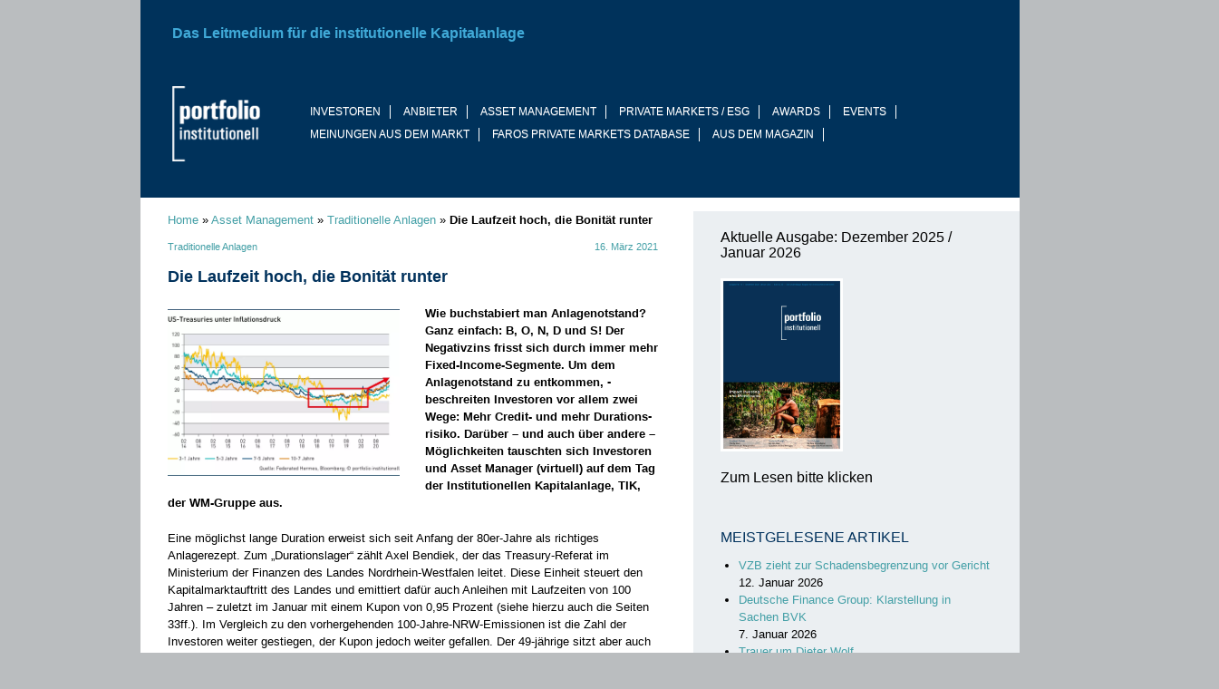

--- FILE ---
content_type: text/html; charset=UTF-8
request_url: https://www.portfolio-institutionell.de/die-laufzeit-hoch-die-bonitaet-runter/
body_size: 19677
content:
<!doctype html><html
lang=de><head><meta
charset="UTF-8"><meta
name="viewport" content="width=device-width, initial-scale=1"><link
rel=profile href=https://gmpg.org/xfn/11><link
rel=stylesheet href=https://maxcdn.bootstrapcdn.com/bootstrap/3.3.7/css/bootstrap.min.css integrity=sha384-BVYiiSIFeK1dGmJRAkycuHAHRg32OmUcww7on3RYdg4Va+PmSTsz/K68vbdEjh4u crossorigin=anonymous><link
rel=apple-touch-icon sizes=180x180 href=/wp-content/uploads/icons/apple-touch-icon.png><link
rel=icon type=image/png sizes=32x32 href=/wp-content/uploads/icons/favicon-32x32.png><link
rel=icon type=image/png sizes=16x16 href=/wp-content/uploads/icons/favicon-16x16.png><link
rel=manifest href=/wp-content/uploads/icons/site.webmanifest><link
rel=mask-icon href=/wp-content/uploads/icons/safari-pinned-tab.svg color=#5bbad5><link
rel="shortcut icon" href=/wp-content/uploads/icons/favicon.ico><meta
name="msapplication-TileColor" content="#da532c"><meta
name="msapplication-config" content="/wp-content/uploads/icons/browserconfig.xml"><meta
name="theme-color" content="#ffffff"><meta
name='robots' content='index, follow, max-image-preview:large, max-snippet:-1, max-video-preview:-1'> <script id=cookieyes src=https://cdn-cookieyes.com/client_data/2c50e98384fff81e4a5dce04/script.js></script> <title>Die Laufzeit hoch, die Bonität runter - portfolio institutionell</title><meta
name="description" content="Wie buchstabiert man Anlagenotstand? Ganz einfach: B, O, N, D und S! Der Negativzins frisst sich durch immer mehr Fixed-­Income-Segmente. Um dem Anlagenotstand zu entkommen, ­beschreiten Investoren vor allem zwei Wege: Mehr Credit- und mehr Durations­risiko. Darüber – und auch über andere – Möglichkeiten tauschten sich Investoren und Asset Manager (virtuell) auf dem Tag der Institutionellen Kapitalanlage, TIK, der WM-Gruppe aus."><link
rel=canonical href=https://www.portfolio-institutionell.de/die-laufzeit-hoch-die-bonitaet-runter/ ><meta
property="og:locale" content="de_DE"><meta
property="og:type" content="article"><meta
property="og:title" content="Die Laufzeit hoch, die Bonität runter - portfolio institutionell"><meta
property="og:description" content="Wie buchstabiert man Anlagenotstand? Ganz einfach: B, O, N, D und S! Der Negativzins frisst sich durch immer mehr Fixed-­Income-Segmente. Um dem Anlagenotstand zu entkommen, ­beschreiten Investoren vor allem zwei Wege: Mehr Credit- und mehr Durations­risiko. Darüber – und auch über andere – Möglichkeiten tauschten sich Investoren und Asset Manager (virtuell) auf dem Tag der Institutionellen Kapitalanlage, TIK, der WM-Gruppe aus."><meta
property="og:url" content="https://www.portfolio-institutionell.de/die-laufzeit-hoch-die-bonitaet-runter/"><meta
property="og:site_name" content="portfolio institutionell"><meta
property="article:published_time" content="2021-03-16T07:32:33+00:00"><meta
property="og:image" content="https://www.portfolio-institutionell.de/wp-content/uploads/2021/02/pit-0221_21_grafik.jpg"><meta
property="og:image:width" content="1100"><meta
property="og:image:height" content="790"><meta
property="og:image:type" content="image/jpeg"><meta
name="author" content="Patrick Eisele"><meta
name="twitter:card" content="summary_large_image"><meta
name="twitter:label1" content="Verfasst von"><meta
name="twitter:data1" content="Patrick Eisele"><meta
name="twitter:label2" content="Geschätzte Lesezeit"><meta
name="twitter:data2" content="5 Minuten"><meta
name="twitter:label3" content="Written by"><meta
name="twitter:data3" content="Patrick Eisele"> <script type=application/ld+json class=yoast-schema-graph>{"@context":"https://schema.org","@graph":[{"@type":"Article","@id":"https://www.portfolio-institutionell.de/die-laufzeit-hoch-die-bonitaet-runter/#article","isPartOf":{"@id":"https://www.portfolio-institutionell.de/die-laufzeit-hoch-die-bonitaet-runter/"},"author":[{"@id":"https://www.portfolio-institutionell.de/#/schema/person/058e769b4e9c6431f115e02176a869cc"}],"headline":"Die Laufzeit hoch, die Bonität runter","datePublished":"2021-03-16T07:32:33+00:00","mainEntityOfPage":{"@id":"https://www.portfolio-institutionell.de/die-laufzeit-hoch-die-bonitaet-runter/"},"wordCount":1080,"commentCount":0,"publisher":{"@id":"https://www.portfolio-institutionell.de/#organization"},"image":{"@id":"https://www.portfolio-institutionell.de/die-laufzeit-hoch-die-bonitaet-runter/#primaryimage"},"thumbnailUrl":"https://www.portfolio-institutionell.de/wp-content/uploads/2021/02/pit-0221_21_grafik.jpg","keywords":["Anleihen","Corporate Bonds / Unternehmensanleihen","Staatsanleihen"],"articleSection":["Top News","Traditionelle Anlagen","Versicherungen"],"inLanguage":"de","potentialAction":[{"@type":"CommentAction","name":"Comment","target":["https://www.portfolio-institutionell.de/die-laufzeit-hoch-die-bonitaet-runter/#respond"]}]},{"@type":"WebPage","@id":"https://www.portfolio-institutionell.de/die-laufzeit-hoch-die-bonitaet-runter/","url":"https://www.portfolio-institutionell.de/die-laufzeit-hoch-die-bonitaet-runter/","name":"Die Laufzeit hoch, die Bonität runter - portfolio institutionell","isPartOf":{"@id":"https://www.portfolio-institutionell.de/#website"},"primaryImageOfPage":{"@id":"https://www.portfolio-institutionell.de/die-laufzeit-hoch-die-bonitaet-runter/#primaryimage"},"image":{"@id":"https://www.portfolio-institutionell.de/die-laufzeit-hoch-die-bonitaet-runter/#primaryimage"},"thumbnailUrl":"https://www.portfolio-institutionell.de/wp-content/uploads/2021/02/pit-0221_21_grafik.jpg","datePublished":"2021-03-16T07:32:33+00:00","description":"Wie buchstabiert man Anlagenotstand? Ganz einfach: B, O, N, D und S! Der Negativzins frisst sich durch immer mehr Fixed-­Income-Segmente. Um dem Anlagenotstand zu entkommen, ­beschreiten Investoren vor allem zwei Wege: Mehr Credit- und mehr Durations­risiko. Darüber – und auch über andere – Möglichkeiten tauschten sich Investoren und Asset Manager (virtuell) auf dem Tag der Institutionellen Kapitalanlage, TIK, der WM-Gruppe aus.","breadcrumb":{"@id":"https://www.portfolio-institutionell.de/die-laufzeit-hoch-die-bonitaet-runter/#breadcrumb"},"inLanguage":"de","potentialAction":[{"@type":"ReadAction","target":["https://www.portfolio-institutionell.de/die-laufzeit-hoch-die-bonitaet-runter/"]}]},{"@type":"ImageObject","inLanguage":"de","@id":"https://www.portfolio-institutionell.de/die-laufzeit-hoch-die-bonitaet-runter/#primaryimage","url":"https://www.portfolio-institutionell.de/wp-content/uploads/2021/02/pit-0221_21_grafik.jpg","contentUrl":"https://www.portfolio-institutionell.de/wp-content/uploads/2021/02/pit-0221_21_grafik.jpg","width":1100,"height":790},{"@type":"BreadcrumbList","@id":"https://www.portfolio-institutionell.de/die-laufzeit-hoch-die-bonitaet-runter/#breadcrumb","itemListElement":[{"@type":"ListItem","position":1,"name":"Home","item":"https://www.portfolio-institutionell.de/"},{"@type":"ListItem","position":2,"name":"Asset Management","item":"https://www.portfolio-institutionell.de/asset-management/"},{"@type":"ListItem","position":3,"name":"Traditionelle Anlagen","item":"https://www.portfolio-institutionell.de/asset-management/traditionelle-anlagen/"},{"@type":"ListItem","position":4,"name":"Die Laufzeit hoch, die Bonität runter"}]},{"@type":"WebSite","@id":"https://www.portfolio-institutionell.de/#website","url":"https://www.portfolio-institutionell.de/","name":"portfolio institutionell","description":"","publisher":{"@id":"https://www.portfolio-institutionell.de/#organization"},"potentialAction":[{"@type":"SearchAction","target":{"@type":"EntryPoint","urlTemplate":"https://www.portfolio-institutionell.de/?s={search_term_string}"},"query-input":{"@type":"PropertyValueSpecification","valueRequired":true,"valueName":"search_term_string"}}],"inLanguage":"de"},{"@type":"Organization","@id":"https://www.portfolio-institutionell.de/#organization","name":"portfolio institutionell","url":"https://www.portfolio-institutionell.de/","logo":{"@type":"ImageObject","inLanguage":"de","@id":"https://www.portfolio-institutionell.de/#/schema/logo/image/","url":"https://www.portfolio-institutionell.de/wp-content/uploads/2018/07/ms-icon-310x310.png","contentUrl":"https://www.portfolio-institutionell.de/wp-content/uploads/2018/07/ms-icon-310x310.png","width":310,"height":310,"caption":"portfolio institutionell"},"image":{"@id":"https://www.portfolio-institutionell.de/#/schema/logo/image/"},"sameAs":["https://www.linkedin.com/company/portfolio-verlagsgesellschaft-mbh/"]},{"@type":"Person","@id":"https://www.portfolio-institutionell.de/#/schema/person/058e769b4e9c6431f115e02176a869cc","name":"Patrick Eisele","image":{"@type":"ImageObject","inLanguage":"de","@id":"https://www.portfolio-institutionell.de/#/schema/person/image/a24d06f3909b49929ace093d611464fd","url":"https://secure.gravatar.com/avatar/852354fc8e252daaf597a1446452b7fdfe9712714b7f6c54ef014cf53a88ab17?s=96&d=mm&r=g","contentUrl":"https://secure.gravatar.com/avatar/852354fc8e252daaf597a1446452b7fdfe9712714b7f6c54ef014cf53a88ab17?s=96&d=mm&r=g","caption":"Patrick Eisele"},"url":"https://www.portfolio-institutionell.de/author/patrick-eisele/"}]}</script> <link
rel=dns-prefetch href=//maxcdn.bootstrapcdn.com><link
rel=dns-prefetch href=//hcaptcha.com><link
rel=alternate type=application/rss+xml title="portfolio institutionell &raquo; Feed" href=https://www.portfolio-institutionell.de/feed/ ><link
rel=alternate type=application/rss+xml title="portfolio institutionell &raquo; Kommentar-Feed" href=https://www.portfolio-institutionell.de/comments/feed/ ><link
rel=alternate type=application/rss+xml title="portfolio institutionell &raquo; Die Laufzeit hoch, die Bonität runter-Kommentar-Feed" href=https://www.portfolio-institutionell.de/die-laufzeit-hoch-die-bonitaet-runter/feed/ ><link
rel=alternate title="oEmbed (JSON)" type=application/json+oembed href="https://www.portfolio-institutionell.de/wp-json/oembed/1.0/embed?url=https%3A%2F%2Fwww.portfolio-institutionell.de%2Fdie-laufzeit-hoch-die-bonitaet-runter%2F"><link
rel=alternate title="oEmbed (XML)" type=text/xml+oembed href="https://www.portfolio-institutionell.de/wp-json/oembed/1.0/embed?url=https%3A%2F%2Fwww.portfolio-institutionell.de%2Fdie-laufzeit-hoch-die-bonitaet-runter%2F&#038;format=xml"><style id=wp-img-auto-sizes-contain-inline-css>img:is([sizes=auto i],[sizes^="auto," i]){contain-intrinsic-size:3000px 1500px}</style><style id=wp-emoji-styles-inline-css>img.wp-smiley,img.emoji{display:inline !important;border:none !important;box-shadow:none !important;height:1em !important;width:1em !important;margin:0
0.07em !important;vertical-align:-0.1em !important;background:none !important;padding:0
!important}</style><style id=wp-block-library-inline-css>/*<![CDATA[*/:root{--wp-block-synced-color:#7a00df;--wp-block-synced-color--rgb:122,0,223;--wp-bound-block-color:var(--wp-block-synced-color);--wp-editor-canvas-background:#ddd;--wp-admin-theme-color:#007cba;--wp-admin-theme-color--rgb:0,124,186;--wp-admin-theme-color-darker-10:#006ba1;--wp-admin-theme-color-darker-10--rgb:0,107,160.5;--wp-admin-theme-color-darker-20:#005a87;--wp-admin-theme-color-darker-20--rgb:0,90,135;--wp-admin-border-width-focus:2px}@media (min-resolution:192dpi){:root{--wp-admin-border-width-focus:1.5px}}.wp-element-button{cursor:pointer}:root .has-very-light-gray-background-color{background-color:#eee}:root .has-very-dark-gray-background-color{background-color:#313131}:root .has-very-light-gray-color{color:#eee}:root .has-very-dark-gray-color{color:#313131}:root .has-vivid-green-cyan-to-vivid-cyan-blue-gradient-background{background:linear-gradient(135deg,#00d084,#0693e3)}:root .has-purple-crush-gradient-background{background:linear-gradient(135deg,#34e2e4,#4721fb 50%,#ab1dfe)}:root .has-hazy-dawn-gradient-background{background:linear-gradient(135deg,#faaca8,#dad0ec)}:root .has-subdued-olive-gradient-background{background:linear-gradient(135deg,#fafae1,#67a671)}:root .has-atomic-cream-gradient-background{background:linear-gradient(135deg,#fdd79a,#004a59)}:root .has-nightshade-gradient-background{background:linear-gradient(135deg,#330968,#31cdcf)}:root .has-midnight-gradient-background{background:linear-gradient(135deg,#020381,#2874fc)}:root{--wp--preset--font-size--normal:16px;--wp--preset--font-size--huge:42px}.has-regular-font-size{font-size:1em}.has-larger-font-size{font-size:2.625em}.has-normal-font-size{font-size:var(--wp--preset--font-size--normal)}.has-huge-font-size{font-size:var(--wp--preset--font-size--huge)}.has-text-align-center{text-align:center}.has-text-align-left{text-align:left}.has-text-align-right{text-align:right}.has-fit-text{white-space:nowrap!important}#end-resizable-editor-section{display:none}.aligncenter{clear:both}.items-justified-left{justify-content:flex-start}.items-justified-center{justify-content:center}.items-justified-right{justify-content:flex-end}.items-justified-space-between{justify-content:space-between}.screen-reader-text{border:0;clip-path:inset(50%);height:1px;margin:-1px;overflow:hidden;padding:0;position:absolute;width:1px;word-wrap:normal!important}.screen-reader-text:focus{background-color:#ddd;clip-path:none;color:#444;display:block;font-size:1em;height:auto;left:5px;line-height:normal;padding:15px
23px 14px;text-decoration:none;top:5px;width:auto;z-index:100000}html :where(.has-border-color){border-style:solid}html :where([style*=border-top-color]){border-top-style:solid}html :where([style*=border-right-color]){border-right-style:solid}html :where([style*=border-bottom-color]){border-bottom-style:solid}html :where([style*=border-left-color]){border-left-style:solid}html :where([style*=border-width]){border-style:solid}html :where([style*=border-top-width]){border-top-style:solid}html :where([style*=border-right-width]){border-right-style:solid}html :where([style*=border-bottom-width]){border-bottom-style:solid}html :where([style*=border-left-width]){border-left-style:solid}html :where(img[class*=wp-image-]){height:auto;max-width:100%}:where(figure){margin:0
0 1em}html :where(.is-position-sticky){--wp-admin--admin-bar--position-offset:var(--wp-admin--admin-bar--height,0px)}@media screen and (max-width:600px){html:where(.is-position-sticky){--wp-admin--admin-bar--position-offset:0px}}/*]]>*/</style><style id=global-styles-inline-css>/*<![CDATA[*/:root{--wp--preset--aspect-ratio--square:1;--wp--preset--aspect-ratio--4-3:4/3;--wp--preset--aspect-ratio--3-4:3/4;--wp--preset--aspect-ratio--3-2:3/2;--wp--preset--aspect-ratio--2-3:2/3;--wp--preset--aspect-ratio--16-9:16/9;--wp--preset--aspect-ratio--9-16:9/16;--wp--preset--color--black:#000;--wp--preset--color--cyan-bluish-gray:#abb8c3;--wp--preset--color--white:#fff;--wp--preset--color--pale-pink:#f78da7;--wp--preset--color--vivid-red:#cf2e2e;--wp--preset--color--luminous-vivid-orange:#ff6900;--wp--preset--color--luminous-vivid-amber:#fcb900;--wp--preset--color--light-green-cyan:#7bdcb5;--wp--preset--color--vivid-green-cyan:#00d084;--wp--preset--color--pale-cyan-blue:#8ed1fc;--wp--preset--color--vivid-cyan-blue:#0693e3;--wp--preset--color--vivid-purple:#9b51e0;--wp--preset--gradient--vivid-cyan-blue-to-vivid-purple:linear-gradient(135deg,rgb(6,147,227) 0%,rgb(155,81,224) 100%);--wp--preset--gradient--light-green-cyan-to-vivid-green-cyan:linear-gradient(135deg,rgb(122,220,180) 0%,rgb(0,208,130) 100%);--wp--preset--gradient--luminous-vivid-amber-to-luminous-vivid-orange:linear-gradient(135deg,rgb(252,185,0) 0%,rgb(255,105,0) 100%);--wp--preset--gradient--luminous-vivid-orange-to-vivid-red:linear-gradient(135deg,rgb(255,105,0) 0%,rgb(207,46,46) 100%);--wp--preset--gradient--very-light-gray-to-cyan-bluish-gray:linear-gradient(135deg,rgb(238,238,238) 0%,rgb(169,184,195) 100%);--wp--preset--gradient--cool-to-warm-spectrum:linear-gradient(135deg,rgb(74,234,220) 0%,rgb(151,120,209) 20%,rgb(207,42,186) 40%,rgb(238,44,130) 60%,rgb(251,105,98) 80%,rgb(254,248,76) 100%);--wp--preset--gradient--blush-light-purple:linear-gradient(135deg,rgb(255,206,236) 0%,rgb(152,150,240) 100%);--wp--preset--gradient--blush-bordeaux:linear-gradient(135deg,rgb(254,205,165) 0%,rgb(254,45,45) 50%,rgb(107,0,62) 100%);--wp--preset--gradient--luminous-dusk:linear-gradient(135deg,rgb(255,203,112) 0%,rgb(199,81,192) 50%,rgb(65,88,208) 100%);--wp--preset--gradient--pale-ocean:linear-gradient(135deg,rgb(255,245,203) 0%,rgb(182,227,212) 50%,rgb(51,167,181) 100%);--wp--preset--gradient--electric-grass:linear-gradient(135deg,rgb(202,248,128) 0%,rgb(113,206,126) 100%);--wp--preset--gradient--midnight:linear-gradient(135deg,rgb(2,3,129) 0%,rgb(40,116,252) 100%);--wp--preset--font-size--small:13px;--wp--preset--font-size--medium:20px;--wp--preset--font-size--large:36px;--wp--preset--font-size--x-large:42px;--wp--preset--spacing--20:0.44rem;--wp--preset--spacing--30:0.67rem;--wp--preset--spacing--40:1rem;--wp--preset--spacing--50:1.5rem;--wp--preset--spacing--60:2.25rem;--wp--preset--spacing--70:3.38rem;--wp--preset--spacing--80:5.06rem;--wp--preset--shadow--natural:6px 6px 9px rgba(0, 0, 0, 0.2);--wp--preset--shadow--deep:12px 12px 50px rgba(0, 0, 0, 0.4);--wp--preset--shadow--sharp:6px 6px 0px rgba(0, 0, 0, 0.2);--wp--preset--shadow--outlined:6px 6px 0px -3px rgb(255, 255, 255), 6px 6px rgb(0, 0, 0);--wp--preset--shadow--crisp:6px 6px 0px rgb(0, 0, 0)}:where(.is-layout-flex){gap:0.5em}:where(.is-layout-grid){gap:0.5em}body .is-layout-flex{display:flex}.is-layout-flex{flex-wrap:wrap;align-items:center}.is-layout-flex>:is(*,div){margin:0}body .is-layout-grid{display:grid}.is-layout-grid>:is(*,div){margin:0}:where(.wp-block-columns.is-layout-flex){gap:2em}:where(.wp-block-columns.is-layout-grid){gap:2em}:where(.wp-block-post-template.is-layout-flex){gap:1.25em}:where(.wp-block-post-template.is-layout-grid){gap:1.25em}.has-black-color{color:var(--wp--preset--color--black) !important}.has-cyan-bluish-gray-color{color:var(--wp--preset--color--cyan-bluish-gray) !important}.has-white-color{color:var(--wp--preset--color--white) !important}.has-pale-pink-color{color:var(--wp--preset--color--pale-pink) !important}.has-vivid-red-color{color:var(--wp--preset--color--vivid-red) !important}.has-luminous-vivid-orange-color{color:var(--wp--preset--color--luminous-vivid-orange) !important}.has-luminous-vivid-amber-color{color:var(--wp--preset--color--luminous-vivid-amber) !important}.has-light-green-cyan-color{color:var(--wp--preset--color--light-green-cyan) !important}.has-vivid-green-cyan-color{color:var(--wp--preset--color--vivid-green-cyan) !important}.has-pale-cyan-blue-color{color:var(--wp--preset--color--pale-cyan-blue) !important}.has-vivid-cyan-blue-color{color:var(--wp--preset--color--vivid-cyan-blue) !important}.has-vivid-purple-color{color:var(--wp--preset--color--vivid-purple) !important}.has-black-background-color{background-color:var(--wp--preset--color--black) !important}.has-cyan-bluish-gray-background-color{background-color:var(--wp--preset--color--cyan-bluish-gray) !important}.has-white-background-color{background-color:var(--wp--preset--color--white) !important}.has-pale-pink-background-color{background-color:var(--wp--preset--color--pale-pink) !important}.has-vivid-red-background-color{background-color:var(--wp--preset--color--vivid-red) !important}.has-luminous-vivid-orange-background-color{background-color:var(--wp--preset--color--luminous-vivid-orange) !important}.has-luminous-vivid-amber-background-color{background-color:var(--wp--preset--color--luminous-vivid-amber) !important}.has-light-green-cyan-background-color{background-color:var(--wp--preset--color--light-green-cyan) !important}.has-vivid-green-cyan-background-color{background-color:var(--wp--preset--color--vivid-green-cyan) !important}.has-pale-cyan-blue-background-color{background-color:var(--wp--preset--color--pale-cyan-blue) !important}.has-vivid-cyan-blue-background-color{background-color:var(--wp--preset--color--vivid-cyan-blue) !important}.has-vivid-purple-background-color{background-color:var(--wp--preset--color--vivid-purple) !important}.has-black-border-color{border-color:var(--wp--preset--color--black) !important}.has-cyan-bluish-gray-border-color{border-color:var(--wp--preset--color--cyan-bluish-gray) !important}.has-white-border-color{border-color:var(--wp--preset--color--white) !important}.has-pale-pink-border-color{border-color:var(--wp--preset--color--pale-pink) !important}.has-vivid-red-border-color{border-color:var(--wp--preset--color--vivid-red) !important}.has-luminous-vivid-orange-border-color{border-color:var(--wp--preset--color--luminous-vivid-orange) !important}.has-luminous-vivid-amber-border-color{border-color:var(--wp--preset--color--luminous-vivid-amber) !important}.has-light-green-cyan-border-color{border-color:var(--wp--preset--color--light-green-cyan) !important}.has-vivid-green-cyan-border-color{border-color:var(--wp--preset--color--vivid-green-cyan) !important}.has-pale-cyan-blue-border-color{border-color:var(--wp--preset--color--pale-cyan-blue) !important}.has-vivid-cyan-blue-border-color{border-color:var(--wp--preset--color--vivid-cyan-blue) !important}.has-vivid-purple-border-color{border-color:var(--wp--preset--color--vivid-purple) !important}.has-vivid-cyan-blue-to-vivid-purple-gradient-background{background:var(--wp--preset--gradient--vivid-cyan-blue-to-vivid-purple) !important}.has-light-green-cyan-to-vivid-green-cyan-gradient-background{background:var(--wp--preset--gradient--light-green-cyan-to-vivid-green-cyan) !important}.has-luminous-vivid-amber-to-luminous-vivid-orange-gradient-background{background:var(--wp--preset--gradient--luminous-vivid-amber-to-luminous-vivid-orange) !important}.has-luminous-vivid-orange-to-vivid-red-gradient-background{background:var(--wp--preset--gradient--luminous-vivid-orange-to-vivid-red) !important}.has-very-light-gray-to-cyan-bluish-gray-gradient-background{background:var(--wp--preset--gradient--very-light-gray-to-cyan-bluish-gray) !important}.has-cool-to-warm-spectrum-gradient-background{background:var(--wp--preset--gradient--cool-to-warm-spectrum) !important}.has-blush-light-purple-gradient-background{background:var(--wp--preset--gradient--blush-light-purple) !important}.has-blush-bordeaux-gradient-background{background:var(--wp--preset--gradient--blush-bordeaux) !important}.has-luminous-dusk-gradient-background{background:var(--wp--preset--gradient--luminous-dusk) !important}.has-pale-ocean-gradient-background{background:var(--wp--preset--gradient--pale-ocean) !important}.has-electric-grass-gradient-background{background:var(--wp--preset--gradient--electric-grass) !important}.has-midnight-gradient-background{background:var(--wp--preset--gradient--midnight) !important}.has-small-font-size{font-size:var(--wp--preset--font-size--small) !important}.has-medium-font-size{font-size:var(--wp--preset--font-size--medium) !important}.has-large-font-size{font-size:var(--wp--preset--font-size--large) !important}.has-x-large-font-size{font-size:var(--wp--preset--font-size--x-large) !important}/*]]>*/</style><style id=classic-theme-styles-inline-css>/*! This file is auto-generated */
.wp-block-button__link{color:#fff;background-color:#32373c;border-radius:9999px;box-shadow:none;text-decoration:none;padding:calc(.667em + 2px) calc(1.333em + 2px);font-size:1.125em}.wp-block-file__button{background:#32373c;color:#fff;text-decoration:none}</style><link
rel=stylesheet href=https://www.portfolio-institutionell.de/wp-content/cache/minify/935b2.css media=all><link
rel=stylesheet id=bootstrap_css-css href='https://maxcdn.bootstrapcdn.com/bootstrap/3.3.7/css/bootstrap-theme.min.css?ver=3.3.7' type=text/css media=all><link
rel=https://api.w.org/ href=https://www.portfolio-institutionell.de/wp-json/ ><link
rel=alternate title=JSON type=application/json href=https://www.portfolio-institutionell.de/wp-json/wp/v2/posts/109952><link
rel=EditURI type=application/rsd+xml title=RSD href=https://www.portfolio-institutionell.de/xmlrpc.php?rsd><link
rel=shortlink href='https://www.portfolio-institutionell.de/?p=109952'> <script type=application/ld+json>{"@context":"https:\/\/schema.org\/","@type":"NewsArticle","mainEntityOfPage":{"@type":"WebPage","@id":"https:\/\/www.portfolio-institutionell.de\/die-laufzeit-hoch-die-bonitaet-runter\/"},"url":"https:\/\/www.portfolio-institutionell.de\/die-laufzeit-hoch-die-bonitaet-runter\/","headline":"Die Laufzeit hoch, die Bonität runter","datePublished":"2021-03-16T08:32:33+01:00","dateModified":"2021-02-23T16:40:22+01:00","publisher":{"@type":"Organization","@id":"https:\/\/www.portfolio-institutionell.de\/#organization","name":"portfolio institutionell","logo":{"@type":"ImageObject","url":"","width":600,"height":60}},"image":{"@type":"ImageObject","url":"https:\/\/www.portfolio-institutionell.de\/wp-content\/uploads\/2021\/02\/pit-0221_21_grafik.jpg","width":1100,"height":790},"articleSection":"Traditionelle Anlagen","description":"Wie buchstabiert man Anlagenotstand? Ganz einfach: B, O, N, D und S! Der Negativzins frisst sich durch immer mehr Fixed-­Income-Segmente. Um dem Anlagenotstand zu entkommen, ­beschreiten Investoren vor allem zwei Wege: Mehr Credit- und mehr Durations­risiko. Darüber – und auch über andere – Möglichkeiten tauschten sich Investoren und Asset Manager (virtuell) auf dem Tag der Institutionellen Kapitalanlage, TIK, der WM-Gruppe aus.","author":{"@type":"Person","name":"Patrick Eisele","url":"https:\/\/www.portfolio-institutionell.de\/author\/patrick-eisele\/","image":{"@type":"ImageObject","url":"https:\/\/secure.gravatar.com\/avatar\/852354fc8e252daaf597a1446452b7fdfe9712714b7f6c54ef014cf53a88ab17?s=96&d=mm&r=g","height":96,"width":96}},"commentCount":"0"}</script> <script>document.createElement("picture");if(!window.HTMLPictureElement&&document.addEventListener){window.addEventListener("DOMContentLoaded",function(){var s=document.createElement("script");s.src="https://www.portfolio-institutionell.de/wp-content/plugins/webp-express/js/picturefill.min.js";document.body.appendChild(s);});}</script><style>.h-captcha{position:relative;display:block;margin-bottom:2rem;padding:0;clear:both}.h-captcha[data-size="normal"]{width:302px;height:76px}.h-captcha[data-size="compact"]{width:158px;height:138px}.h-captcha[data-size="invisible"]{display:none}.h-captcha
iframe{z-index:1}.h-captcha::before{content:"";display:block;position:absolute;top:0;left:0;background:url(https://www.portfolio-institutionell.de/wp-content/plugins/hcaptcha-for-forms-and-more/assets/images/hcaptcha-div-logo.svg) no-repeat;border:1px
solid #fff0;border-radius:4px;box-sizing:border-box}.h-captcha::after{content:"The hCaptcha loading is delayed until user interaction.";font-family:-apple-system,system-ui,BlinkMacSystemFont,"Segoe UI",Roboto,Oxygen,Ubuntu,"Helvetica Neue",Arial,sans-serif;font-size:10px;font-weight:500;position:absolute;top:0;bottom:0;left:0;right:0;box-sizing:border-box;color:#bf1722;opacity:0}.h-captcha:not(:has(iframe))::after{animation:hcap-msg-fade-in .3s ease forwards;animation-delay:2s}.h-captcha:has(iframe)::after{animation:none;opacity:0}@keyframes hcap-msg-fade-in{to{opacity:1}}.h-captcha[data-size="normal"]::before{width:302px;height:76px;background-position:93.8% 28%}.h-captcha[data-size="normal"]::after{width:302px;height:76px;display:flex;flex-wrap:wrap;align-content:center;line-height:normal;padding:0
75px 0 10px}.h-captcha[data-size="compact"]::before{width:158px;height:138px;background-position:49.9% 78.8%}.h-captcha[data-size="compact"]::after{width:158px;height:138px;text-align:center;line-height:normal;padding:24px
10px 10px 10px}.h-captcha[data-theme="light"]::before,body.is-light-theme .h-captcha[data-theme="auto"]::before,.h-captcha[data-theme="auto"]::before{background-color:#fafafa;border:1px
solid #e0e0e0}.h-captcha[data-theme="dark"]::before,body.is-dark-theme .h-captcha[data-theme="auto"]::before,html.wp-dark-mode-active .h-captcha[data-theme="auto"]::before,html.drdt-dark-mode .h-captcha[data-theme="auto"]::before{background-image:url(https://www.portfolio-institutionell.de/wp-content/plugins/hcaptcha-for-forms-and-more/assets/images/hcaptcha-div-logo-white.svg);background-repeat:no-repeat;background-color:#333;border:1px
solid #f5f5f5}@media (prefers-color-scheme:dark){.h-captcha[data-theme="auto"]::before{background-image:url(https://www.portfolio-institutionell.de/wp-content/plugins/hcaptcha-for-forms-and-more/assets/images/hcaptcha-div-logo-white.svg);background-repeat:no-repeat;background-color:#333;border:1px
solid #f5f5f5}}.h-captcha[data-theme="custom"]::before{background-color:initial}.h-captcha[data-size="invisible"]::before,.h-captcha[data-size="invisible"]::after{display:none}.h-captcha
iframe{position:relative}div[style*="z-index: 2147483647"] div[style*="border-width: 11px"][style*="position: absolute"][style*="pointer-events: none"]{border-style:none}</style><link
rel=pingback href=https://www.portfolio-institutionell.de/xmlrpc.php><style>span[data-name="hcap-cf7"] .h-captcha{margin-bottom:0}span[data-name="hcap-cf7"]~input[type="submit"],span[data-name="hcap-cf7"]~button[type="submit"]{margin-top:2rem}</style><link
rel=icon href=https://www.portfolio-institutionell.de/wp-content/uploads/2025/10/cropped-pit-Logo-32x32.jpg sizes=32x32><link
rel=icon href=https://www.portfolio-institutionell.de/wp-content/uploads/2025/10/cropped-pit-Logo-192x192.jpg sizes=192x192><link
rel=apple-touch-icon href=https://www.portfolio-institutionell.de/wp-content/uploads/2025/10/cropped-pit-Logo-180x180.jpg><meta
name="msapplication-TileImage" content="https://www.portfolio-institutionell.de/wp-content/uploads/2025/10/cropped-pit-Logo-270x270.jpg"><style id=tptn-style-text-only-widget_tptn_pop-2-inline-css>.tptn_posts_widget-widget_tptn_pop-2
img.tptn_thumb{width:250px !important;height:250px !important}</style></head><body
class="wp-singular post-template-default single single-post postid-109952 single-format-standard wp-theme-portfolio-institutionell"><div
id=globalwrapper class=container><header
class=row><div
class="advert wallpaper-right"> <script src=https://imagesrv.adition.com/js/adition.js></script> <script src="https://adfarm1.adition.com/js?wp_id=462565"></script> </div><div
class="advert wallpaper-top"> <script src=https://imagesrv.adition.com/js/adition.js></script> <script src="https://adfarm1.adition.com/js?wp_id=462564"></script> </div><div
class="advert premium-superbanner"> <script src=https://imagesrv.adition.com/js/adition.js></script> <script src="https://adfarm1.adition.com/js?wp_id=455001"></script> </div><div
class=clearfix></div><div
class="site-header header1 row"><div
class=col-sm-2>
<a
class=navbar-brand href=/ ><img
src=/wp-content/uploads/2018/06/logo.png alt="Portfolio Institutionell Logo"></a></div><nav
id=main-menu-desktop class="navbar col-sm-10"><ul
id=menu-main-nav class="nav navbar-nav"><li
itemscope=itemscope itemtype=https://www.schema.org/SiteNavigationElement id=menu-item-37233 class="menu-item menu-item-type-taxonomy menu-item-object-category current-post-ancestor menu-item-has-children has-children dropdown menu-item-37233 nav-item"><a
itemprop=url  title=Investoren href=# data-toggle=dropdown aria-haspopup=true aria-expanded=false class="dropdown-toggle nav-link" id=menu-item-dropdown-37233><span
itemprop=name>Investoren</span></a><ul
class=dropdown-menu aria-labelledby=menu-item-dropdown-37233 role=menu>
<li
itemscope=itemscope itemtype=https://www.schema.org/SiteNavigationElement id=menu-item-37239 class="menu-item menu-item-type-taxonomy menu-item-object-category current-post-ancestor menu-item-37239 nav-item"><a
itemprop=url  title=Investoren href=https://www.portfolio-institutionell.de/investoren/ class=dropdown-item><span
itemprop=name>Investoren</span></a></li>
<li
itemscope=itemscope itemtype=https://www.schema.org/SiteNavigationElement id=menu-item-1077 class="menu-item menu-item-type-taxonomy menu-item-object-category current-post-ancestor current-menu-parent current-post-parent active menu-item-1077 nav-item"><a
itemprop=url  title=Versicherungen href=https://www.portfolio-institutionell.de/investoren/versicherungen/ class=dropdown-item><span
itemprop=name>Versicherungen</span></a></li>
<li
itemscope=itemscope itemtype=https://www.schema.org/SiteNavigationElement id=menu-item-1070 class="menu-item menu-item-type-taxonomy menu-item-object-category menu-item-1070 nav-item"><a
itemprop=url  title=Pensionskassen href=https://www.portfolio-institutionell.de/investoren/pensionskassen/ class=dropdown-item><span
itemprop=name>Pensionskassen</span></a></li>
<li
itemscope=itemscope itemtype=https://www.schema.org/SiteNavigationElement id=menu-item-1069 class="menu-item menu-item-type-taxonomy menu-item-object-category menu-item-1069 nav-item"><a
itemprop=url  title=Pensionsfonds href=https://www.portfolio-institutionell.de/investoren/pensionsfonds/ class=dropdown-item><span
itemprop=name>Pensionsfonds</span></a></li>
<li
itemscope=itemscope itemtype=https://www.schema.org/SiteNavigationElement id=menu-item-1078 class="menu-item menu-item-type-taxonomy menu-item-object-category menu-item-1078 nav-item"><a
itemprop=url  title=Versorgungswerke href=https://www.portfolio-institutionell.de/investoren/versorgungswerke/ class=dropdown-item><span
itemprop=name>Versorgungswerke</span></a></li>
<li
itemscope=itemscope itemtype=https://www.schema.org/SiteNavigationElement id=menu-item-1065 class="menu-item menu-item-type-taxonomy menu-item-object-category menu-item-1065 nav-item"><a
itemprop=url  title=Corporates href=https://www.portfolio-institutionell.de/investoren/corporates/ class=dropdown-item><span
itemprop=name>Corporates</span></a></li>
<li
itemscope=itemscope itemtype=https://www.schema.org/SiteNavigationElement id=menu-item-1063 class="menu-item menu-item-type-taxonomy menu-item-object-category menu-item-1063 nav-item"><a
itemprop=url  title=Banken href=https://www.portfolio-institutionell.de/investoren/banken/ class=dropdown-item><span
itemprop=name>Banken</span></a></li>
<li
itemscope=itemscope itemtype=https://www.schema.org/SiteNavigationElement id=menu-item-1073 class="menu-item menu-item-type-taxonomy menu-item-object-category menu-item-1073 nav-item"><a
itemprop=url  title=Stiftungen href=https://www.portfolio-institutionell.de/investoren/stiftungen/ class=dropdown-item><span
itemprop=name>Stiftungen</span></a></li>
<li
itemscope=itemscope itemtype=https://www.schema.org/SiteNavigationElement id=menu-item-1061 class="menu-item menu-item-type-taxonomy menu-item-object-category menu-item-1061 nav-item"><a
itemprop=url  title=Andere href=https://www.portfolio-institutionell.de/investoren/andere/ class=dropdown-item><span
itemprop=name>Andere</span></a></li></ul>
</li>
<li
itemscope=itemscope itemtype=https://www.schema.org/SiteNavigationElement id=menu-item-36983 class="menu-item menu-item-type-taxonomy menu-item-object-category menu-item-has-children has-children dropdown menu-item-36983 nav-item"><a
itemprop=url  title=Anbieter href=# data-toggle=dropdown aria-haspopup=true aria-expanded=false class="dropdown-toggle nav-link" id=menu-item-dropdown-36983><span
itemprop=name>Anbieter</span></a><ul
class=dropdown-menu aria-labelledby=menu-item-dropdown-36983 role=menu>
<li
itemscope=itemscope itemtype=https://www.schema.org/SiteNavigationElement id=menu-item-37236 class="menu-item menu-item-type-taxonomy menu-item-object-category menu-item-37236 nav-item"><a
itemprop=url  title=Anbieter href=https://www.portfolio-institutionell.de/anbieter/ class=dropdown-item><span
itemprop=name>Anbieter</span></a></li>
<li
itemscope=itemscope itemtype=https://www.schema.org/SiteNavigationElement id=menu-item-1059 class="menu-item menu-item-type-taxonomy menu-item-object-category menu-item-1059 nav-item"><a
itemprop=url  title=Administration href=https://www.portfolio-institutionell.de/anbieter/administration/ class=dropdown-item><span
itemprop=name>Administration</span></a></li>
<li
itemscope=itemscope itemtype=https://www.schema.org/SiteNavigationElement id=menu-item-1062 class="menu-item menu-item-type-taxonomy menu-item-object-category menu-item-1062 nav-item"><a
itemprop=url  title="Asset Manager" href=https://www.portfolio-institutionell.de/anbieter/asset-manager/ class=dropdown-item><span
itemprop=name>Asset Manager</span></a></li>
<li
itemscope=itemscope itemtype=https://www.schema.org/SiteNavigationElement id=menu-item-1064 class="menu-item menu-item-type-taxonomy menu-item-object-category menu-item-1064 nav-item"><a
itemprop=url  title=Consultants href=https://www.portfolio-institutionell.de/anbieter/consultants/ class=dropdown-item><span
itemprop=name>Consultants</span></a></li>
<li
itemscope=itemscope itemtype=https://www.schema.org/SiteNavigationElement id=menu-item-1068 class="menu-item menu-item-type-taxonomy menu-item-object-category menu-item-1068 nav-item"><a
itemprop=url  title="Pension Management" href=https://www.portfolio-institutionell.de/anbieter/pension-management/ class=dropdown-item><span
itemprop=name>Pension Management</span></a></li>
<li
itemscope=itemscope itemtype=https://www.schema.org/SiteNavigationElement id=menu-item-1071 class="menu-item menu-item-type-taxonomy menu-item-object-category menu-item-1071 nav-item"><a
itemprop=url  title="Recht, Steuer &amp; IT" href=https://www.portfolio-institutionell.de/anbieter/recht-steuer-it/ class=dropdown-item><span
itemprop=name>Recht, Steuer &amp; IT</span></a></li></ul>
</li>
<li
itemscope=itemscope itemtype=https://www.schema.org/SiteNavigationElement id=menu-item-37234 class="menu-item menu-item-type-taxonomy menu-item-object-category current-post-ancestor menu-item-has-children has-children dropdown menu-item-37234 nav-item"><a
itemprop=url  title="Asset Management" href=# data-toggle=dropdown aria-haspopup=true aria-expanded=false class="dropdown-toggle nav-link" id=menu-item-dropdown-37234><span
itemprop=name>Asset Management</span></a><ul
class=dropdown-menu aria-labelledby=menu-item-dropdown-37234 role=menu>
<li
itemscope=itemscope itemtype=https://www.schema.org/SiteNavigationElement id=menu-item-37237 class="menu-item menu-item-type-taxonomy menu-item-object-category current-post-ancestor menu-item-37237 nav-item"><a
itemprop=url  title="Asset Management" href=https://www.portfolio-institutionell.de/asset-management/ class=dropdown-item><span
itemprop=name>Asset Management</span></a></li>
<li
itemscope=itemscope itemtype=https://www.schema.org/SiteNavigationElement id=menu-item-1075 class="menu-item menu-item-type-taxonomy menu-item-object-category current-post-ancestor current-menu-parent current-post-parent active menu-item-1075 nav-item"><a
itemprop=url  title="Traditionelle Anlagen" href=https://www.portfolio-institutionell.de/asset-management/traditionelle-anlagen/ class=dropdown-item><span
itemprop=name>Traditionelle Anlagen</span></a></li>
<li
itemscope=itemscope itemtype=https://www.schema.org/SiteNavigationElement id=menu-item-1060 class="menu-item menu-item-type-taxonomy menu-item-object-category menu-item-1060 nav-item"><a
itemprop=url  title="Alternative Anlagen" href=https://www.portfolio-institutionell.de/asset-management/alternative-anlagen/ class=dropdown-item><span
itemprop=name>Alternative Anlagen</span></a></li>
<li
itemscope=itemscope itemtype=https://www.schema.org/SiteNavigationElement id=menu-item-1066 class="menu-item menu-item-type-taxonomy menu-item-object-category menu-item-1066 nav-item"><a
itemprop=url  title=Immobilien href=https://www.portfolio-institutionell.de/asset-management/immobilien/ class=dropdown-item><span
itemprop=name>Immobilien</span></a></li>
<li
itemscope=itemscope itemtype=https://www.schema.org/SiteNavigationElement id=menu-item-1074 class="menu-item menu-item-type-taxonomy menu-item-object-category menu-item-1074 nav-item"><a
itemprop=url  title=Strategien href=https://www.portfolio-institutionell.de/asset-management/strategien/ class=dropdown-item><span
itemprop=name>Strategien</span></a></li></ul>
</li>
<li
itemscope=itemscope itemtype=https://www.schema.org/SiteNavigationElement id=menu-item-136969 class="menu-item menu-item-type-post_type menu-item-object-page menu-item-has-children has-children dropdown menu-item-136969 nav-item"><a
itemprop=url  title="Private Markets / ESG" href=# data-toggle=dropdown aria-haspopup=true aria-expanded=false class="dropdown-toggle nav-link" id=menu-item-dropdown-136969><span
itemprop=name>Private Markets / ESG</span></a><ul
class=dropdown-menu aria-labelledby=menu-item-dropdown-136969 role=menu>
<li
itemscope=itemscope itemtype=https://www.schema.org/SiteNavigationElement id=menu-item-147563 class="menu-item menu-item-type-post_type menu-item-object-esg menu-item-147563 nav-item"><a
itemprop=url  title="Dezember 2025: Klima, Kapital und Kommunikation" href=https://www.portfolio-institutionell.de/esg/dezember-2025-klima-kapital-und-kommunikation/ class=dropdown-item><span
itemprop=name>Dezember 2025: Klima, Kapital und Kommunikation</span></a></li>
<li
itemscope=itemscope itemtype=https://www.schema.org/SiteNavigationElement id=menu-item-146923 class="menu-item menu-item-type-post_type menu-item-object-private-markets menu-item-146923 nav-item"><a
itemprop=url  title="November 2025: Renewables: the next steps" href=https://www.portfolio-institutionell.de/private-markets/november-2025-renewables-the-next-steps/ class=dropdown-item><span
itemprop=name>November 2025: Renewables: the next steps</span></a></li>
<li
itemscope=itemscope itemtype=https://www.schema.org/SiteNavigationElement id=menu-item-146534 class="menu-item menu-item-type-post_type menu-item-object-esg menu-item-146534 nav-item"><a
itemprop=url  title="Oktober 2025: Die Vermessung der Biodiversität" href=https://www.portfolio-institutionell.de/esg/oktober-2025-die-vermessung-der-biodiversitaet/ class=dropdown-item><span
itemprop=name>Oktober 2025: Die Vermessung der Biodiversität</span></a></li>
<li
itemscope=itemscope itemtype=https://www.schema.org/SiteNavigationElement id=menu-item-146009 class="menu-item menu-item-type-post_type menu-item-object-private-markets menu-item-146009 nav-item"><a
itemprop=url  title="September 2025: Immobilien und Debt unter Dach und Fach gebracht" href=https://www.portfolio-institutionell.de/private-markets/immobilien-und-debt-unter-dach-und-fach-gebracht/ class=dropdown-item><span
itemprop=name>September 2025: Immobilien und Debt unter Dach und Fach gebracht</span></a></li>
<li
itemscope=itemscope itemtype=https://www.schema.org/SiteNavigationElement id=menu-item-144965 class="menu-item menu-item-type-post_type menu-item-object-private-markets menu-item-144965 nav-item"><a
itemprop=url  title="Juni 2025: PPPs in der Verkehrsinfrastruktur" href=https://www.portfolio-institutionell.de/private-markets/ppps-in-der-verkehrsinfrastruktur/ class=dropdown-item><span
itemprop=name>Juni 2025: PPPs in der Verkehrsinfrastruktur</span></a></li></ul>
</li>
<li
itemscope=itemscope itemtype=https://www.schema.org/SiteNavigationElement id=menu-item-37235 class="menu-item menu-item-type-taxonomy menu-item-object-category menu-item-has-children has-children dropdown menu-item-37235 nav-item"><a
itemprop=url  title=# target=_blank href=# data-toggle=dropdown aria-haspopup=true aria-expanded=false class="dropdown-toggle nav-link" id=menu-item-dropdown-37235><span
itemprop=name>Awards</span></a><ul
class=dropdown-menu aria-labelledby=menu-item-dropdown-37235 role=menu>
<li
itemscope=itemscope itemtype=https://www.schema.org/SiteNavigationElement id=menu-item-105074 class="menu-item menu-item-type-custom menu-item-object-custom menu-item-105074 nav-item"><a
itemprop=url  title=Preisverleihung target=_blank href=http://awards.portfolio-institutionell.de/ class=dropdown-item><span
itemprop=name>Preisverleihung</span></a></li>
<li
itemscope=itemscope itemtype=https://www.schema.org/SiteNavigationElement id=menu-item-105073 class="menu-item menu-item-type-custom menu-item-object-custom menu-item-105073 nav-item"><a
itemprop=url  title=Jahreskonferenz target=_blank href=http://awards.portfolio-institutionell.de/jahreskonferenz/ class=dropdown-item><span
itemprop=name>Jahreskonferenz</span></a></li></ul>
</li>
<li
itemscope=itemscope itemtype=https://www.schema.org/SiteNavigationElement id=menu-item-1021 class="menu-item menu-item-type-custom menu-item-object-custom menu-item-has-children has-children dropdown menu-item-1021 nav-item"><a
itemprop=url  title=Events href=# data-toggle=dropdown aria-haspopup=true aria-expanded=false class="dropdown-toggle nav-link" id=menu-item-dropdown-1021><span
itemprop=name>Events</span></a><ul
class=dropdown-menu aria-labelledby=menu-item-dropdown-1021 role=menu>
<li
itemscope=itemscope itemtype=https://www.schema.org/SiteNavigationElement id=menu-item-37060 class="menu-item menu-item-type-custom menu-item-object-custom menu-item-37060 nav-item"><a
itemprop=url  title=Veranstaltungskalender href=/veranstaltungskalender class=dropdown-item><span
itemprop=name>Veranstaltungskalender</span></a></li>
<li
itemscope=itemscope itemtype=https://www.schema.org/SiteNavigationElement id=menu-item-1023 class="menu-item menu-item-type-post_type menu-item-object-page menu-item-1023 nav-item"><a
itemprop=url  title="Veranstaltung eintragen" href=https://www.portfolio-institutionell.de/veranstaltung-eintragen/ class=dropdown-item><span
itemprop=name>Veranstaltung eintragen</span></a></li>
<li
itemscope=itemscope itemtype=https://www.schema.org/SiteNavigationElement id=menu-item-137102 class="menu-item menu-item-type-taxonomy menu-item-object-category menu-item-137102 nav-item"><a
itemprop=url  title=Bildergalerien href=https://www.portfolio-institutionell.de/bildergalerien/ class=dropdown-item><span
itemprop=name>Bildergalerien</span></a></li></ul>
</li>
<li
itemscope=itemscope itemtype=https://www.schema.org/SiteNavigationElement id=menu-item-1067 class="menu-item menu-item-type-taxonomy menu-item-object-category menu-item-has-children has-children dropdown menu-item-1067 nav-item"><a
itemprop=url  title="Meinungen aus dem Markt" href=# data-toggle=dropdown aria-haspopup=true aria-expanded=false class="dropdown-toggle nav-link" id=menu-item-dropdown-1067><span
itemprop=name>Meinungen aus dem Markt</span></a><ul
class=dropdown-menu aria-labelledby=menu-item-dropdown-1067 role=menu>
<li
itemscope=itemscope itemtype=https://www.schema.org/SiteNavigationElement id=menu-item-112016 class="menu-item menu-item-type-taxonomy menu-item-object-category menu-item-112016 nav-item"><a
itemprop=url  title=Experteninterview href=https://www.portfolio-institutionell.de/meinungen-aus-dem-markt/experteninterview/ class=dropdown-item><span
itemprop=name>Experteninterview</span></a></li>
<li
itemscope=itemscope itemtype=https://www.schema.org/SiteNavigationElement id=menu-item-143439 class="menu-item menu-item-type-taxonomy menu-item-object-category menu-item-143439 nav-item"><a
itemprop=url  title=Roundtable href=https://www.portfolio-institutionell.de/meinungen-aus-dem-markt/roundtable/ class=dropdown-item><span
itemprop=name>Roundtable</span></a></li>
<li
itemscope=itemscope itemtype=https://www.schema.org/SiteNavigationElement id=menu-item-141965 class="menu-item menu-item-type-post_type_archive menu-item-object-statement menu-item-141965 nav-item"><a
itemprop=url  title=Statement href=https://www.portfolio-institutionell.de/statement/ class=dropdown-item><span
itemprop=name>Statement</span></a></li>
<li
itemscope=itemscope itemtype=https://www.schema.org/SiteNavigationElement id=menu-item-145361 class="menu-item menu-item-type-taxonomy menu-item-object-category menu-item-145361 nav-item"><a
itemprop=url  title=Advertorial href=https://www.portfolio-institutionell.de/meinungen-aus-dem-markt/advertorial/ class=dropdown-item><span
itemprop=name>Advertorial</span></a></li></ul>
</li>
<li
itemscope=itemscope itemtype=https://www.schema.org/SiteNavigationElement id=menu-item-106263 class="menu-item menu-item-type-post_type menu-item-object-page menu-item-106263 nav-item"><a
itemprop=url  title="FAROS Private Markets Database" href=https://www.portfolio-institutionell.de/behalten-sie-die-uebersicht-die-neue-angebotsplattform/ class=nav-link><span
itemprop=name>FAROS Private Markets Database</span></a></li>
<li
itemscope=itemscope itemtype=https://www.schema.org/SiteNavigationElement id=menu-item-137971 class="menu-item menu-item-type-taxonomy menu-item-object-category menu-item-has-children has-children dropdown menu-item-137971 nav-item"><a
itemprop=url  title="Aus dem Magazin" href=# data-toggle=dropdown aria-haspopup=true aria-expanded=false class="dropdown-toggle nav-link" id=menu-item-dropdown-137971><span
itemprop=name>Aus dem Magazin</span></a><ul
class=dropdown-menu aria-labelledby=menu-item-dropdown-137971 role=menu>
<li
itemscope=itemscope itemtype=https://www.schema.org/SiteNavigationElement id=menu-item-137969 class="menu-item menu-item-type-taxonomy menu-item-object-category menu-item-137969 nav-item"><a
itemprop=url  title=Interviews href=https://www.portfolio-institutionell.de/interviews/ class=dropdown-item><span
itemprop=name>Interviews</span></a></li>
<li
itemscope=itemscope itemtype=https://www.schema.org/SiteNavigationElement id=menu-item-137970 class="menu-item menu-item-type-taxonomy menu-item-object-category menu-item-137970 nav-item"><a
itemprop=url  title=Titel-Stories href=https://www.portfolio-institutionell.de/titel-stories/ class=dropdown-item><span
itemprop=name>Titel-Stories</span></a></li></ul>
</li></ul></nav><div
id=headertext>Das Leitmedium für die institutionelle Kapitalanlage</div></div><nav
id=main-menu-mobile-wrapper class="navbar navbar-default navbar-fixed-top"><div
class=container-fluid><div
id=scrollable-header class=navbar-header>
<button
type=button class="navbar-toggle collapsed" data-toggle=collapse data-target=#main-menu-mobile aria-expanded=false>
<span
class=sr-only>Toggle navigation</span>
<span
class=icon-bar></span>
<span
class=icon-bar></span>
<span
class=icon-bar></span>
</button>
<a
class=navbar-brand href=/ ><img
src=/wp-content/uploads/2018/06/logo.png alt="Portfolio Institutionell Logo"></a></div><div
class="collapse navbar-collapse" id=main-menu-mobile><nav
class=navbar><ul
id=menu-main-nav-1 class="nav navbar-nav"><li
itemscope=itemscope itemtype=https://www.schema.org/SiteNavigationElement class="menu-item menu-item-type-taxonomy menu-item-object-category current-post-ancestor menu-item-has-children has-children dropdown menu-item-37233 nav-item"><a
itemprop=url  title=Investoren href=# data-toggle=dropdown aria-haspopup=true aria-expanded=false class="dropdown-toggle nav-link" id=mobile-menu-item-dropdown-37233><span
itemprop=name>Investoren</span></a><ul
class=dropdown-menu aria-labelledby=mobile-menu-item-dropdown-37233 role=menu>
<li
itemscope=itemscope itemtype=https://www.schema.org/SiteNavigationElement class="menu-item menu-item-type-taxonomy menu-item-object-category current-post-ancestor menu-item-37239 nav-item"><a
itemprop=url  title=Investoren href=https://www.portfolio-institutionell.de/investoren/ class=dropdown-item><span
itemprop=name>Investoren</span></a></li>
<li
itemscope=itemscope itemtype=https://www.schema.org/SiteNavigationElement class="menu-item menu-item-type-taxonomy menu-item-object-category current-post-ancestor current-menu-parent current-post-parent active menu-item-1077 nav-item"><a
itemprop=url  title=Versicherungen href=https://www.portfolio-institutionell.de/investoren/versicherungen/ class=dropdown-item><span
itemprop=name>Versicherungen</span></a></li>
<li
itemscope=itemscope itemtype=https://www.schema.org/SiteNavigationElement class="menu-item menu-item-type-taxonomy menu-item-object-category menu-item-1070 nav-item"><a
itemprop=url  title=Pensionskassen href=https://www.portfolio-institutionell.de/investoren/pensionskassen/ class=dropdown-item><span
itemprop=name>Pensionskassen</span></a></li>
<li
itemscope=itemscope itemtype=https://www.schema.org/SiteNavigationElement class="menu-item menu-item-type-taxonomy menu-item-object-category menu-item-1069 nav-item"><a
itemprop=url  title=Pensionsfonds href=https://www.portfolio-institutionell.de/investoren/pensionsfonds/ class=dropdown-item><span
itemprop=name>Pensionsfonds</span></a></li>
<li
itemscope=itemscope itemtype=https://www.schema.org/SiteNavigationElement class="menu-item menu-item-type-taxonomy menu-item-object-category menu-item-1078 nav-item"><a
itemprop=url  title=Versorgungswerke href=https://www.portfolio-institutionell.de/investoren/versorgungswerke/ class=dropdown-item><span
itemprop=name>Versorgungswerke</span></a></li>
<li
itemscope=itemscope itemtype=https://www.schema.org/SiteNavigationElement class="menu-item menu-item-type-taxonomy menu-item-object-category menu-item-1065 nav-item"><a
itemprop=url  title=Corporates href=https://www.portfolio-institutionell.de/investoren/corporates/ class=dropdown-item><span
itemprop=name>Corporates</span></a></li>
<li
itemscope=itemscope itemtype=https://www.schema.org/SiteNavigationElement class="menu-item menu-item-type-taxonomy menu-item-object-category menu-item-1063 nav-item"><a
itemprop=url  title=Banken href=https://www.portfolio-institutionell.de/investoren/banken/ class=dropdown-item><span
itemprop=name>Banken</span></a></li>
<li
itemscope=itemscope itemtype=https://www.schema.org/SiteNavigationElement class="menu-item menu-item-type-taxonomy menu-item-object-category menu-item-1073 nav-item"><a
itemprop=url  title=Stiftungen href=https://www.portfolio-institutionell.de/investoren/stiftungen/ class=dropdown-item><span
itemprop=name>Stiftungen</span></a></li>
<li
itemscope=itemscope itemtype=https://www.schema.org/SiteNavigationElement class="menu-item menu-item-type-taxonomy menu-item-object-category menu-item-1061 nav-item"><a
itemprop=url  title=Andere href=https://www.portfolio-institutionell.de/investoren/andere/ class=dropdown-item><span
itemprop=name>Andere</span></a></li></ul>
</li>
<li
itemscope=itemscope itemtype=https://www.schema.org/SiteNavigationElement class="menu-item menu-item-type-taxonomy menu-item-object-category menu-item-has-children has-children dropdown menu-item-36983 nav-item"><a
itemprop=url  title=Anbieter href=# data-toggle=dropdown aria-haspopup=true aria-expanded=false class="dropdown-toggle nav-link" id=mobile-menu-item-dropdown-36983><span
itemprop=name>Anbieter</span></a><ul
class=dropdown-menu aria-labelledby=mobile-menu-item-dropdown-36983 role=menu>
<li
itemscope=itemscope itemtype=https://www.schema.org/SiteNavigationElement class="menu-item menu-item-type-taxonomy menu-item-object-category menu-item-37236 nav-item"><a
itemprop=url  title=Anbieter href=https://www.portfolio-institutionell.de/anbieter/ class=dropdown-item><span
itemprop=name>Anbieter</span></a></li>
<li
itemscope=itemscope itemtype=https://www.schema.org/SiteNavigationElement class="menu-item menu-item-type-taxonomy menu-item-object-category menu-item-1059 nav-item"><a
itemprop=url  title=Administration href=https://www.portfolio-institutionell.de/anbieter/administration/ class=dropdown-item><span
itemprop=name>Administration</span></a></li>
<li
itemscope=itemscope itemtype=https://www.schema.org/SiteNavigationElement class="menu-item menu-item-type-taxonomy menu-item-object-category menu-item-1062 nav-item"><a
itemprop=url  title="Asset Manager" href=https://www.portfolio-institutionell.de/anbieter/asset-manager/ class=dropdown-item><span
itemprop=name>Asset Manager</span></a></li>
<li
itemscope=itemscope itemtype=https://www.schema.org/SiteNavigationElement class="menu-item menu-item-type-taxonomy menu-item-object-category menu-item-1064 nav-item"><a
itemprop=url  title=Consultants href=https://www.portfolio-institutionell.de/anbieter/consultants/ class=dropdown-item><span
itemprop=name>Consultants</span></a></li>
<li
itemscope=itemscope itemtype=https://www.schema.org/SiteNavigationElement class="menu-item menu-item-type-taxonomy menu-item-object-category menu-item-1068 nav-item"><a
itemprop=url  title="Pension Management" href=https://www.portfolio-institutionell.de/anbieter/pension-management/ class=dropdown-item><span
itemprop=name>Pension Management</span></a></li>
<li
itemscope=itemscope itemtype=https://www.schema.org/SiteNavigationElement class="menu-item menu-item-type-taxonomy menu-item-object-category menu-item-1071 nav-item"><a
itemprop=url  title="Recht, Steuer &amp; IT" href=https://www.portfolio-institutionell.de/anbieter/recht-steuer-it/ class=dropdown-item><span
itemprop=name>Recht, Steuer &amp; IT</span></a></li></ul>
</li>
<li
itemscope=itemscope itemtype=https://www.schema.org/SiteNavigationElement class="menu-item menu-item-type-taxonomy menu-item-object-category current-post-ancestor menu-item-has-children has-children dropdown menu-item-37234 nav-item"><a
itemprop=url  title="Asset Management" href=# data-toggle=dropdown aria-haspopup=true aria-expanded=false class="dropdown-toggle nav-link" id=mobile-menu-item-dropdown-37234><span
itemprop=name>Asset Management</span></a><ul
class=dropdown-menu aria-labelledby=mobile-menu-item-dropdown-37234 role=menu>
<li
itemscope=itemscope itemtype=https://www.schema.org/SiteNavigationElement class="menu-item menu-item-type-taxonomy menu-item-object-category current-post-ancestor menu-item-37237 nav-item"><a
itemprop=url  title="Asset Management" href=https://www.portfolio-institutionell.de/asset-management/ class=dropdown-item><span
itemprop=name>Asset Management</span></a></li>
<li
itemscope=itemscope itemtype=https://www.schema.org/SiteNavigationElement class="menu-item menu-item-type-taxonomy menu-item-object-category current-post-ancestor current-menu-parent current-post-parent active menu-item-1075 nav-item"><a
itemprop=url  title="Traditionelle Anlagen" href=https://www.portfolio-institutionell.de/asset-management/traditionelle-anlagen/ class=dropdown-item><span
itemprop=name>Traditionelle Anlagen</span></a></li>
<li
itemscope=itemscope itemtype=https://www.schema.org/SiteNavigationElement class="menu-item menu-item-type-taxonomy menu-item-object-category menu-item-1060 nav-item"><a
itemprop=url  title="Alternative Anlagen" href=https://www.portfolio-institutionell.de/asset-management/alternative-anlagen/ class=dropdown-item><span
itemprop=name>Alternative Anlagen</span></a></li>
<li
itemscope=itemscope itemtype=https://www.schema.org/SiteNavigationElement class="menu-item menu-item-type-taxonomy menu-item-object-category menu-item-1066 nav-item"><a
itemprop=url  title=Immobilien href=https://www.portfolio-institutionell.de/asset-management/immobilien/ class=dropdown-item><span
itemprop=name>Immobilien</span></a></li>
<li
itemscope=itemscope itemtype=https://www.schema.org/SiteNavigationElement class="menu-item menu-item-type-taxonomy menu-item-object-category menu-item-1074 nav-item"><a
itemprop=url  title=Strategien href=https://www.portfolio-institutionell.de/asset-management/strategien/ class=dropdown-item><span
itemprop=name>Strategien</span></a></li></ul>
</li>
<li
itemscope=itemscope itemtype=https://www.schema.org/SiteNavigationElement class="menu-item menu-item-type-post_type menu-item-object-page menu-item-has-children has-children dropdown menu-item-136969 nav-item"><a
itemprop=url  title="Private Markets / ESG" href=# data-toggle=dropdown aria-haspopup=true aria-expanded=false class="dropdown-toggle nav-link" id=mobile-menu-item-dropdown-136969><span
itemprop=name>Private Markets / ESG</span></a><ul
class=dropdown-menu aria-labelledby=mobile-menu-item-dropdown-136969 role=menu>
<li
itemscope=itemscope itemtype=https://www.schema.org/SiteNavigationElement class="menu-item menu-item-type-post_type menu-item-object-esg menu-item-147563 nav-item"><a
itemprop=url  title="Dezember 2025: Klima, Kapital und Kommunikation" href=https://www.portfolio-institutionell.de/esg/dezember-2025-klima-kapital-und-kommunikation/ class=dropdown-item><span
itemprop=name>Dezember 2025: Klima, Kapital und Kommunikation</span></a></li>
<li
itemscope=itemscope itemtype=https://www.schema.org/SiteNavigationElement class="menu-item menu-item-type-post_type menu-item-object-private-markets menu-item-146923 nav-item"><a
itemprop=url  title="November 2025: Renewables: the next steps" href=https://www.portfolio-institutionell.de/private-markets/november-2025-renewables-the-next-steps/ class=dropdown-item><span
itemprop=name>November 2025: Renewables: the next steps</span></a></li>
<li
itemscope=itemscope itemtype=https://www.schema.org/SiteNavigationElement class="menu-item menu-item-type-post_type menu-item-object-esg menu-item-146534 nav-item"><a
itemprop=url  title="Oktober 2025: Die Vermessung der Biodiversität" href=https://www.portfolio-institutionell.de/esg/oktober-2025-die-vermessung-der-biodiversitaet/ class=dropdown-item><span
itemprop=name>Oktober 2025: Die Vermessung der Biodiversität</span></a></li>
<li
itemscope=itemscope itemtype=https://www.schema.org/SiteNavigationElement class="menu-item menu-item-type-post_type menu-item-object-private-markets menu-item-146009 nav-item"><a
itemprop=url  title="September 2025: Immobilien und Debt unter Dach und Fach gebracht" href=https://www.portfolio-institutionell.de/private-markets/immobilien-und-debt-unter-dach-und-fach-gebracht/ class=dropdown-item><span
itemprop=name>September 2025: Immobilien und Debt unter Dach und Fach gebracht</span></a></li>
<li
itemscope=itemscope itemtype=https://www.schema.org/SiteNavigationElement class="menu-item menu-item-type-post_type menu-item-object-private-markets menu-item-144965 nav-item"><a
itemprop=url  title="Juni 2025: PPPs in der Verkehrsinfrastruktur" href=https://www.portfolio-institutionell.de/private-markets/ppps-in-der-verkehrsinfrastruktur/ class=dropdown-item><span
itemprop=name>Juni 2025: PPPs in der Verkehrsinfrastruktur</span></a></li></ul>
</li>
<li
itemscope=itemscope itemtype=https://www.schema.org/SiteNavigationElement class="menu-item menu-item-type-taxonomy menu-item-object-category menu-item-has-children has-children dropdown menu-item-37235 nav-item"><a
itemprop=url  title=# target=_blank href=# data-toggle=dropdown aria-haspopup=true aria-expanded=false class="dropdown-toggle nav-link" id=mobile-menu-item-dropdown-37235><span
itemprop=name>Awards</span></a><ul
class=dropdown-menu aria-labelledby=mobile-menu-item-dropdown-37235 role=menu>
<li
itemscope=itemscope itemtype=https://www.schema.org/SiteNavigationElement class="menu-item menu-item-type-custom menu-item-object-custom menu-item-105074 nav-item"><a
itemprop=url  title=Preisverleihung target=_blank href=http://awards.portfolio-institutionell.de/ class=dropdown-item><span
itemprop=name>Preisverleihung</span></a></li>
<li
itemscope=itemscope itemtype=https://www.schema.org/SiteNavigationElement class="menu-item menu-item-type-custom menu-item-object-custom menu-item-105073 nav-item"><a
itemprop=url  title=Jahreskonferenz target=_blank href=http://awards.portfolio-institutionell.de/jahreskonferenz/ class=dropdown-item><span
itemprop=name>Jahreskonferenz</span></a></li></ul>
</li>
<li
itemscope=itemscope itemtype=https://www.schema.org/SiteNavigationElement class="menu-item menu-item-type-custom menu-item-object-custom menu-item-has-children has-children dropdown menu-item-1021 nav-item"><a
itemprop=url  title=Events href=# data-toggle=dropdown aria-haspopup=true aria-expanded=false class="dropdown-toggle nav-link" id=mobile-menu-item-dropdown-1021><span
itemprop=name>Events</span></a><ul
class=dropdown-menu aria-labelledby=mobile-menu-item-dropdown-1021 role=menu>
<li
itemscope=itemscope itemtype=https://www.schema.org/SiteNavigationElement class="menu-item menu-item-type-custom menu-item-object-custom menu-item-37060 nav-item"><a
itemprop=url  title=Veranstaltungskalender href=/veranstaltungskalender class=dropdown-item><span
itemprop=name>Veranstaltungskalender</span></a></li>
<li
itemscope=itemscope itemtype=https://www.schema.org/SiteNavigationElement class="menu-item menu-item-type-post_type menu-item-object-page menu-item-1023 nav-item"><a
itemprop=url  title="Veranstaltung eintragen" href=https://www.portfolio-institutionell.de/veranstaltung-eintragen/ class=dropdown-item><span
itemprop=name>Veranstaltung eintragen</span></a></li>
<li
itemscope=itemscope itemtype=https://www.schema.org/SiteNavigationElement class="menu-item menu-item-type-taxonomy menu-item-object-category menu-item-137102 nav-item"><a
itemprop=url  title=Bildergalerien href=https://www.portfolio-institutionell.de/bildergalerien/ class=dropdown-item><span
itemprop=name>Bildergalerien</span></a></li></ul>
</li>
<li
itemscope=itemscope itemtype=https://www.schema.org/SiteNavigationElement class="menu-item menu-item-type-taxonomy menu-item-object-category menu-item-has-children has-children dropdown menu-item-1067 nav-item"><a
itemprop=url  title="Meinungen aus dem Markt" href=# data-toggle=dropdown aria-haspopup=true aria-expanded=false class="dropdown-toggle nav-link" id=mobile-menu-item-dropdown-1067><span
itemprop=name>Meinungen aus dem Markt</span></a><ul
class=dropdown-menu aria-labelledby=mobile-menu-item-dropdown-1067 role=menu>
<li
itemscope=itemscope itemtype=https://www.schema.org/SiteNavigationElement class="menu-item menu-item-type-taxonomy menu-item-object-category menu-item-112016 nav-item"><a
itemprop=url  title=Experteninterview href=https://www.portfolio-institutionell.de/meinungen-aus-dem-markt/experteninterview/ class=dropdown-item><span
itemprop=name>Experteninterview</span></a></li>
<li
itemscope=itemscope itemtype=https://www.schema.org/SiteNavigationElement class="menu-item menu-item-type-taxonomy menu-item-object-category menu-item-143439 nav-item"><a
itemprop=url  title=Roundtable href=https://www.portfolio-institutionell.de/meinungen-aus-dem-markt/roundtable/ class=dropdown-item><span
itemprop=name>Roundtable</span></a></li>
<li
itemscope=itemscope itemtype=https://www.schema.org/SiteNavigationElement class="menu-item menu-item-type-post_type_archive menu-item-object-statement menu-item-141965 nav-item"><a
itemprop=url  title=Statement href=https://www.portfolio-institutionell.de/statement/ class=dropdown-item><span
itemprop=name>Statement</span></a></li>
<li
itemscope=itemscope itemtype=https://www.schema.org/SiteNavigationElement class="menu-item menu-item-type-taxonomy menu-item-object-category menu-item-145361 nav-item"><a
itemprop=url  title=Advertorial href=https://www.portfolio-institutionell.de/meinungen-aus-dem-markt/advertorial/ class=dropdown-item><span
itemprop=name>Advertorial</span></a></li></ul>
</li>
<li
itemscope=itemscope itemtype=https://www.schema.org/SiteNavigationElement class="menu-item menu-item-type-post_type menu-item-object-page menu-item-106263 nav-item"><a
itemprop=url  title="FAROS Private Markets Database" href=https://www.portfolio-institutionell.de/behalten-sie-die-uebersicht-die-neue-angebotsplattform/ class=nav-link><span
itemprop=name>FAROS Private Markets Database</span></a></li>
<li
itemscope=itemscope itemtype=https://www.schema.org/SiteNavigationElement class="menu-item menu-item-type-taxonomy menu-item-object-category menu-item-has-children has-children dropdown menu-item-137971 nav-item"><a
itemprop=url  title="Aus dem Magazin" href=# data-toggle=dropdown aria-haspopup=true aria-expanded=false class="dropdown-toggle nav-link" id=mobile-menu-item-dropdown-137971><span
itemprop=name>Aus dem Magazin</span></a><ul
class=dropdown-menu aria-labelledby=mobile-menu-item-dropdown-137971 role=menu>
<li
itemscope=itemscope itemtype=https://www.schema.org/SiteNavigationElement class="menu-item menu-item-type-taxonomy menu-item-object-category menu-item-137969 nav-item"><a
itemprop=url  title=Interviews href=https://www.portfolio-institutionell.de/interviews/ class=dropdown-item><span
itemprop=name>Interviews</span></a></li>
<li
itemscope=itemscope itemtype=https://www.schema.org/SiteNavigationElement class="menu-item menu-item-type-taxonomy menu-item-object-category menu-item-137970 nav-item"><a
itemprop=url  title=Titel-Stories href=https://www.portfolio-institutionell.de/titel-stories/ class=dropdown-item><span
itemprop=name>Titel-Stories</span></a></li></ul>
</li></ul></nav></div></div></nav></header><div
class="advert skyscraper left"> <script src=https://imagesrv.adition.com/js/adition.js></script> <script src="https://adfarm1.adition.com/js?wp_id=4786063&gdpr=${GDPR}&gdpr_consent=${GDPR_CONSENT_39}"></script> </div><div
class="advert skyscraper"> <script src=https://imagesrv.adition.com/js/adition.js></script> <script src="https://adfarm1.adition.com/js?wp_id=455002"></script> </div><div
id=primary class=row><div
id=main class="col-xxs-12 col-xs-12 col-sm-8 col-md-7"><article
id=post-109952 class="post-109952 post type-post status-publish format-standard has-post-thumbnail hentry category-top-category category-traditionelle-anlagen category-versicherungen tag-anleihen tag-unternehmensanleihen tag-staatsanleihen"><div
class=row id=article><div
class="col-xxs-12 col-xs-12 col-sm-12 col-lg-12"><div
id=breadcrumbs><span><span><a
href=https://www.portfolio-institutionell.de/ >Home</a></span> » <span><a
href=https://www.portfolio-institutionell.de/asset-management/ >Asset Management</a></span> » <span><a
href=https://www.portfolio-institutionell.de/asset-management/traditionelle-anlagen/ >Traditionelle Anlagen</a></span> » <span
class=breadcrumb_last aria-current=page><strong>Die Laufzeit hoch, die Bonität runter</strong></span></span></div><div
class="news-latest-category floatleftcontent">
Traditionelle Anlagen</div><div
class="news-latest-category floatrightcontent">16. März 2021</div><h1 class="news-latest-title" itemprop="name">Die Laufzeit hoch, die Bonität runter</h1><div
class="col-xxs-12 col-xs-6 col-sm-6 featured-image-container">
<a
href=https://www.portfolio-institutionell.de/wp-content/uploads/2021/02/pit-0221_21_grafik.jpg target=_blank><div
class=post-thumbnail>
<picture><source
srcset="https://www.portfolio-institutionell.de/wp-content/webp-express/webp-images/doc-root/wp-content/uploads/2021/02/pit-0221_21_grafik.jpg.webp 1100w, https://www.portfolio-institutionell.de/wp-content/webp-express/webp-images/doc-root/wp-content/uploads/2021/02/pit-0221_21_grafik-300x215.jpg.webp 300w, https://www.portfolio-institutionell.de/wp-content/webp-express/webp-images/doc-root/wp-content/uploads/2021/02/pit-0221_21_grafik-1024x735.jpg.webp 1024w, https://www.portfolio-institutionell.de/wp-content/webp-express/webp-images/doc-root/wp-content/uploads/2021/02/pit-0221_21_grafik-768x552.jpg.webp 768w" sizes="(max-width: 1100px) 100vw, 1100px" type=image/webp><img
width=1100 height=790 src=https://www.portfolio-institutionell.de/wp-content/uploads/2021/02/pit-0221_21_grafik.jpg class="attachment-post-thumbnail size-post-thumbnail wp-post-image webpexpress-processed" alt decoding=async fetchpriority=high srcset="https://www.portfolio-institutionell.de/wp-content/uploads/2021/02/pit-0221_21_grafik.jpg 1100w, https://www.portfolio-institutionell.de/wp-content/uploads/2021/02/pit-0221_21_grafik-300x215.jpg 300w, https://www.portfolio-institutionell.de/wp-content/uploads/2021/02/pit-0221_21_grafik-1024x735.jpg 1024w, https://www.portfolio-institutionell.de/wp-content/uploads/2021/02/pit-0221_21_grafik-768x552.jpg 768w" sizes="(max-width: 1100px) 100vw, 1100px"></picture></div></a></div><div
id=floatnonecontent>
<strong
itemprop=headline><p>Wie buchstabiert man Anlagenotstand? Ganz einfach: B, O, N, D und S! Der Negativzins frisst sich durch immer mehr Fixed-­Income-Segmente. Um dem Anlagenotstand zu entkommen, ­beschreiten Investoren vor allem zwei Wege: Mehr Credit- und mehr Durations­risiko. Darüber – und auch über andere – Möglichkeiten tauschten sich Investoren und Asset Manager (virtuell) auf dem Tag der Institutionellen Kapitalanlage, TIK, der WM-Gruppe aus.</p>
</strong><p>Eine möglichst lange Duration erweist sich seit Anfang der 80er-Jahre als richtiges Anlagerezept. Zum „Durationslager“ zählt Axel Bendiek, der das Treasury-Referat im Ministerium der Finanzen des Landes Nordrhein-Westfalen leitet. Diese Einheit steuert den Kapitalmarktauftritt des Landes und emittiert dafür auch Anleihen mit Laufzeiten von 100 Jahren – zuletzt im Januar mit einem ­Kupon von 0,95 Prozent (siehe hierzu auch die Seiten 33ff.). Im Vergleich zu den vorhergehenden 100-Jahre-NRW-Emissionen ist die Zahl der Investoren weiter gestiegen, der Kupon jedoch weiter gefallen. Der 49-jährige sitzt aber auch im Anlageausschuss des mehr als 13 Milliarden Euro zählenden NRW-Pensionsfonds. Passend zu einer Altersvorsorgeeinrichtung sucht Nordrhein-Westfalen lange ­Durationen und ein nur sehr geringes Credit Risk. „Wir halten Pfandbriefe und öffentliche Anleihen mit A-Rating sowie Unternehmensanleihen mit Rating im Bereich Investment Grade. Wir haben nicht vor, höhere Credit-Risiken zu nehmen“, erklärt ­Bendiek. Da der Pensionsfonds sich selbst auferlegt hat, zum einen keine negativen Einstiegsrenditen zu akzeptieren und zum ­anderen eine angemessene Überrendite zu den eigenen Finanzierungs­konditionen zu erzielen, braucht es im Einzelfall zwangsläufig auch höhere Durationen. Hierfür eignen sich Staatsanleihen mit Laufzeiten von 20 bis 30 Jahren aus dem Euroland. Bei ­Pfandbriefen, deren Laufzeit typischerweise nicht mehr als zehn Jahre beträgt, fällt es aber immer schwerer, noch positiv rentierende ­Emissionen zu finden. Höhere Renditen sucht man in Düsseldorf in einer anderen Asset-Klasse: Die Aktienquote beläuft sich auf 30 Prozent.</p><p>Ein hohes Durationsrisiko wäre dagegen für Dr. Steffen Gehring von Südwestmetall wenig passend. Für den Arbeitgeberverband der Metall- und Elektroindustrie in Baden-Württemberg hütet Gehring quasi die Streikkasse der Arbeitgeber – und deren Liquiditätsanforderungen orientieren sich an den Tarifverträgen. „Darum legen wir eher kurzfristig an und gehen dafür gut diversifiziert in das Credit-Risiko“, erklärt Steffen Gehring, für den eine gute fundamentale Analyse sehr wichtig ist, um Ausfallrisiken im Griff zu haben. Zur Credit-Strategie der Südwestmetaller zählen auch Hybrids. Bei ­hybriden Anleihen handelt es sich um nachrangige Unter­nehmensanleihen, die zudem vom Emittenten zu bestimmten ­Terminen gecallt werden können. „Auch dadurch ist unsere Duration eher kurz“, so Gehring.<div
class="advert stop-content-banner"> <script src=https://imagesrv.adition.com/js/adition.js></script> <script src="https://adfarm1.adition.com/js?wp_id=455057"></script> </div></p><p>Wie Metzler Asset Management in der Statement-Publikation von portfolio institutionell 2019 schrieb, ist es Usus, dass dieses Rückzahlungsrecht des Emittenten zum ersten Call-Termin auch genutzt wird, sodass die tatsächliche Laufzeit der Anleihe normalerweise fünf bis sechs Jahre beträgt. Für regulierte Anleger besonders attraktiv ist nicht allein der höhere Kupon, sondern die Bonität. Entgegen der häufigen Vermutung, so die Experten von Metzler, dass Nachranganleihen überwiegend im High-Yield-Bereich zu finden sind, besteht das Anlageuniversum tatsächlich zu über 75 Prozent aus Investmentgrade-Anleihen. Ein wichtiger Grund hierfür sei, dass es gerade die global agierenden Großunternehmen mit starker Bonität vergleichsweise einfach haben, genügend Investoren für ihre Nachranganleihen zu finden.</p><p>Auf dem digitalen TIK widmete sich Andreas Dimopoulos ausführlich Corporate Hybrids. Eines von vielen Beispielen des Leiter Fonds- und Portfoliomanagement Renten bei der Signal Iduna ­Asset Management waren zwei Emissionen von Telefonica mit vergleichbarer Laufzeit: Während die mit BBB-geratete Senior-­Anleihe Ende 2020 mit -0,26 Prozent rentierte, betrug die Rendite der ­Hybrid-Anleihe 1,75 Prozent. Deren Rating ist allerdings mit BB im Non-Investment-Grade. Beim Pipeline-Betreiber Enbridge, der selbst ein Baa2-Kreditrating hat, ist das Emissionsrating mit Baa3 noch im Investment-Grade. Die Rendite des nachrangigen Dollar-Bonds liegt bei 4,64 Prozent, die Fälligkeit im Jahr 2077 und der nächste Kündigungstermin in 2030. Sollte Enbridge also nicht kündigen, wird die Laufzeit deutlich länger. Allgemein sind für ­Dimopoulos die Risiken aus der Hybrid-Komponente größer als Nachrang-, Emittenten- und Zinsänderungsrisiko zusammen.</p><h2>Renditefaktoren: Nachhaltigkeit und Kosten</h2><p>Zwei weitere Möglichkeiten für Fixed-Income-Anleger, um ­Renditen zu optimieren: Nachhaltigkeit und Kosten. „Durch eine ­nachhaltige Kapitalanlage erwarten wir für Aktien und Corporate Bonds eine langfristig bessere Performance. Nachhaltigkeit wirkt wie ein Smart-Beta-Faktor“, erläutert Bendiek. Angewandt werden für ­Unternehmensanleihen dieselben Nachhaltigkeitskriterien wie im Aktienportfolio, wobei man in Nordrhein-Westfalen gegenüber fossilen Energien eine größere Toleranz pflegt. Verwaltet wird das NRW-Pensionsportfolio vergleichsweise kostenarm im Direktbestand. In der Aktienanlage bildet das Team des Pensionsfonds in Kooperation mit der Deutschen Bundesbank zwei zusammen mit den Ländern Baden-Württemberg, Branden­burg und Hessen entwickelte Nachhaltigkeitsindizes ab. Im Bereich Unternehmensanleihen ist ein externer ­Vermögensverwalter für das Land tätig. Im restlichen Anleiheportfolio entscheidet der Anlageausschuss, beraten durch die Bundesbank, über die Einzeltitelauswahl. „Jeder Bond muss sich für ein Buy-and-Hold eignen“, so Bendiek.</p><p>Bei Südwestmetall wird zumindest ein ­großer Teil des Anleiheportfolios direkt, ­also von Steffen Gehring, verwaltet. „Das ist Fluch und Segen zugleich“, so Gehring. Ausfälle im Direktbestand sind besonders schmerzhaft. Dafür helfen die Erfahrungen im Rahmen der eigenverwalteten ­Portfolien, mit den externen Asset Managern auf ­Augenhöhe diskutieren zu können. Nicht zuletzt liegen die Kosten für die Bewirtschaftung des Direktbestands – auch wenn noch externes Research hinzugekauft wird – unter denen von aktiven Mandaten.</p><p>Immer mehr Bedeutung gewinnen ESG-Faktoren beim Asset ­Manager Candriam für die Risikoeinschätzung. Vertreten war die New-York-Life-Tochter auf dem Bond-Panel durch Dr. Stefan Keller. Eine wichtige Rolle im Nachhaltigkeitsansatz nehmen bei ­Candriam soziale Aspekte ein. „Dadurch bekommen wir eine höhere Qualität in das Portfolio“, so Keller. Auf Länderebene achtet Candriam bei den sozialen Belangen unter anderem auf demokratische ­Strukturen. Dadurch fällt ein stark wachsender Markt aus dem Universum: „In unseren ESG-Fonds befinden sich keine chinesischen Staatsanleihen“, erklärt Keller.</p><p>Für einen globalen Asset Manager ist natürlich auch die Beschäftigung mit Durations- und Credit-Risiken Pflicht. In den USA hält Candriam die neue Washingtoner Administration für einen „Game Changer“. „Dass die Demokraten durchregieren können, unterstützt die Konjunktur und könnte für einen Zinsanstieg sorgen. Anleger sollten die Duration also eher kurz fahren und High Yields präferieren“, so Keller. „In Europa sind wir dagegen bei der ­Duration neutral und bevorzugen Investment-Grade-Anleihen.“ Ebenfalls auf der Empfehlungsliste: Wandler, Emerging Markets, die europäische Peripherie, Australien – und mit Blick auf die großen Anti-Deflations-Anstrengungen im Markt zum Schutz Inflation Linked Bonds. Gefahr droht aber auch auf der Credit-Seite. Ende Januar mahnten beispielsweise die Aufseher der EZB die Banken erneut zur Vorsorge für eine mögliche Welle an Kreditausfällen als Folge der Corona-Krise. „Es mag überraschen, dass in dieser schlimmen Krise die Ausfallraten so gering sind“, erklärt Keller. Ursache ­hierfür seien die Staatshilfen. „Anleger sollten aber damit rechnen, dass es künftig trotz niedriger Zinsen mehr Defaults gibt.“</p>
<strong>Autoren: </strong>
<a
href=https://www.portfolio-institutionell.de/author/patrick-eisele/ title="Artikel von Patrick Eisele" class="author url fn" rel=author>Patrick Eisele</a><p> <strong>Schlagworte:</strong> <a
href=https://www.portfolio-institutionell.de/tag/anleihen/ rel=tag>Anleihen</a> | <a
href=https://www.portfolio-institutionell.de/tag/unternehmensanleihen/ rel=tag>Corporate Bonds / Unternehmensanleihen</a> | <a
href=https://www.portfolio-institutionell.de/tag/staatsanleihen/ rel=tag>Staatsanleihen</a></p>
<strong
class=showrelated>In Verbindung stehende Artikel: </strong><div
class=crp-list-container><ul
class=crp-list><li
class="crp-list-item crp-list-item-image-none"><div
class=crp-list-item-title><a
href=https://www.portfolio-institutionell.de/schwindender-corporate-bond-sekundaermarkt/ >Schwindender Corporate-Bond-Sekundärmarkt</a></div></li></ul></div></div></div></div><hr></article><div
class="col-lg-8 col-md-8 col-sm-12"><div
id=respond class=comment-respond><h3 id="reply-title" class="comment-reply-title">Schreiben Sie einen Kommentar <small><a
rel=nofollow id=cancel-comment-reply-link href=/die-laufzeit-hoch-die-bonitaet-runter/#respond style=display:none;>Antwort abbrechen</a></small></h3><form
action=https://www.portfolio-institutionell.de/wp-comments-post.php method=post id=commentform class=comment-form><p
class=comment-notes><span
id=email-notes>Deine E-Mail-Adresse wird nicht veröffentlicht.</span> <span
class=required-field-message>Erforderliche Felder sind mit <span
class=required>*</span> markiert</span></p><p
class=comment-form-comment><label
for=comment>Kommentar <span
class=required>*</span></label><textarea id=comment name=comment cols=45 rows=8 maxlength=65525 required></textarea></p><p
class=comment-form-author><label
for=author>Name <span
class=required>*</span></label> <input
id=author name=author type=text value size=30 maxlength=245 autocomplete=name required></p><p
class=comment-form-email><label
for=email>E-Mail-Adresse <span
class=required>*</span></label> <input
id=email name=email type=email value size=30 maxlength=100 aria-describedby=email-notes autocomplete=email required></p><p
class=comment-form-url><label
for=url>Website</label> <input
id=url name=url type=url value size=30 maxlength=200 autocomplete=url></p>
<input
type=hidden
class=hcaptcha-widget-id
name=hcaptcha-widget-id
value="eyJzb3VyY2UiOlsiV29yZFByZXNzIl0sImZvcm1faWQiOjEwOTk1Mn0=-ea5838f1df4ad5d901091c1ae215ef23">
<input
type=hidden
class=hcaptcha-signature
name="hcaptcha-signature-SENhcHRjaGFcV1BcQ29tbWVudA=="
value=eyJzb3VyY2UiOlsiV29yZFByZXNzIl0sImZvcm1faWQiOjEwOTk1MiwiaGNhcHRjaGFfc2hvd24iOnRydWV9-3b6a3dcd05a8349c3d0174f890f5951e>
<h-captcha
class=h-captcha
data-sitekey=217d6952-2049-447d-89e8-10bb7fa2ddc4
data-theme=light
data-size=normal
data-auto=false
data-ajax=false
data-force=false>
</h-captcha>
<input
type=hidden id=hcaptcha_comment_nonce name=hcaptcha_comment_nonce value=0f6d65a667><input
type=hidden name=_wp_http_referer value=/die-laufzeit-hoch-die-bonitaet-runter/ ><p
class=form-submit><input
name=submit type=submit id=submit class=submit value="Kommentar abschicken"> <input
type=hidden name=comment_post_ID value=109952 id=comment_post_ID>
<input
type=hidden name=comment_parent id=comment_parent value=0></p></form></div></div></div><div
class="col-xxs-12 col-xs-12 col-sm-4 col-md-5 sidebar floatrightcontent"><div
id=digital_magazine_config-2 class="widget widget_digital_magazine_config col-lg-12 col-md-12 col-sm-12 col-xs-6 col-xxs-6"><h2 class="widget-title">Aktuelle Ausgabe: Dezember 2025 / Januar 2026</h2><div
class=row><div
class=magazine-img-box>
<a
href=https://www.yumpu.com/de/document/read/70885506/pit-1225 target=_blank>
<picture><source
srcset=https://www.portfolio-institutionell.de/wp-content/webp-express/webp-images/doc-root/wp-content/uploads/2025/12/pit1225_01_848x1200.jpg.webp type=image/webp><img
src=https://www.portfolio-institutionell.de/wp-content/uploads/2025/12/pit1225_01_848x1200.jpg alt class=webpexpress-processed></picture>
</a></div></div><h2 class="widget-title">Zum Lesen bitte klicken</h2></div><div
id=pi_sidebar_adverts-2 class="widget widget_pi_sidebar_adverts col-lg-12 col-md-12 col-sm-12 col-xs-6 col-xxs-6"><div
class="advert medium-rectangle two"> <script src=https://imagesrv.adition.com/js/adition.js></script> <script src="https://adfarm1.adition.com/js?wp_id=455005"></script> </div></div><div
id=widget_tptn_pop-2 class="widget tptn_posts_list_widget col-lg-12 col-md-12 col-sm-12 col-xs-6 col-xxs-6"><h2 class="widget-title">MEISTGELESENE ARTIKEL</h2><div
class="tptn_posts_daily  tptn_posts_widget tptn_posts_widget-widget_tptn_pop-2    tptn-text-only"><ul><li><span
class=tptn_after_thumb><a
href=https://www.portfolio-institutionell.de/vzb-zieht-zur-schadensbegrenzung-vor-gericht/     class=tptn_link><span
class=tptn_title>VZB zieht zur Schadensbegrenzung vor Gericht</span></a><span
class=tptn_date> 12. Januar 2026</span> </span></li><li><span
class=tptn_after_thumb><a
href=https://www.portfolio-institutionell.de/deutsche-finance-group-klarstellung-in-sachen-bvk/     class=tptn_link><span
class=tptn_title>Deutsche Finance Group: Klarstellung in Sachen BVK</span></a><span
class=tptn_date> 7. Januar 2026</span> </span></li><li><span
class=tptn_after_thumb><a
href=https://www.portfolio-institutionell.de/trauer-um-dieter-wolf/     class=tptn_link><span
class=tptn_title>Trauer um Dieter Wolf</span></a><span
class=tptn_date> 13. Januar 2026</span> </span></li><li><span
class=tptn_after_thumb><a
href=https://www.portfolio-institutionell.de/es-geht-wieder-los-offener-immobilienfonds-muss-schliessen/     class=tptn_link><span
class=tptn_title>Es geht wieder los: Offener Immobilienfonds muss schließen</span></a><span
class=tptn_date> 19. Januar 2026</span> </span></li><li><span
class=tptn_after_thumb><a
href=https://www.portfolio-institutionell.de/neuer-leiter-asset-management-beim-muenchener-verein/     class=tptn_link><span
class=tptn_title>Neuer Leiter Asset Management beim Münchener Verein</span></a><span
class=tptn_date> 12. Januar 2026</span> </span></li></ul><div
class=tptn_clear></div></div></div><div
id=pi_sidebar_adverts-4 class="widget widget_pi_sidebar_adverts col-lg-12 col-md-12 col-sm-12 col-xs-6 col-xxs-6"><div
class="advert medium-rectangle three"> <script src=https://imagesrv.adition.com/js/adition.js></script> <script src="https://adfarm1.adition.com/js?wp_id=462322"></script> </div></div><div
id=text-3 class="widget widget_text col-lg-12 col-md-12 col-sm-12 col-xs-6 col-xxs-6"><div
class=textwidget><div
class=link-box><a
href=https://www.portfolio-institutionell.de/newsletter-newsflash-abonnement/ >Newsflash Abonnieren</a></div></div></div><div
id=search-2 class="widget widget_search col-lg-12 col-md-12 col-sm-12 col-xs-6 col-xxs-6"><form
role=search method=get class=search-form action=https://www.portfolio-institutionell.de/ >
<label>
<span
class=screen-reader-text>Suche nach:</span>
<input
type=search class=search-field placeholder=Suchen … value name=s>
</label>
<input
type=submit class=search-submit value=Suchen></form></div><div
id=text-9 class="widget widget_text col-lg-12 col-md-12 col-sm-12 col-xs-6 col-xxs-6"><div
class=textwidget><div
class=link-box><a
href=https://www.portfolio-institutionell.de/abo/ >Heft Abonnieren</a></div></div></div><div
id=text-5 class="widget widget_text col-lg-12 col-md-12 col-sm-12 col-xs-6 col-xxs-6"><div
class=textwidget><div
class=link-box><a
href=https://www.portfolio-institutionell.de/archive/ >ZUM ARCHIV</a></div></div></div><div
id=pi_sidebar_adverts-3 class="widget widget_pi_sidebar_adverts col-lg-12 col-md-12 col-sm-12 col-xs-6 col-xxs-6"><div
class="advert medium-rectangle three"> <script src=https://imagesrv.adition.com/js/adition.js></script> <script src="https://adfarm1.adition.com/js?wp_id=3777722"></script> </div></div></div></div> <script src=https://ajax.googleapis.com/ajax/libs/jquery/2.1.1/jquery.min.js></script><script>$(function(){if($(".crp-list")[0]){$(".showrelated").show();}else{$(".showrelated").css("display","none");}});</script> <div
class=row id=footer><div
class=col-lg-12  style="padding: 0;margin:0 !important"><footer
id=footer_wrapper><div
id=footer_left><div
class="col-xxs-12 col-xs-6 col-sm-3"><h2 class="footer-title">Das Unternehmen</h2><div
class=menu-das-unternehmen-container><ul
id=footer-first class=menu><li
id=menu-item-36828 class="menu-item menu-item-type-post_type menu-item-object-page menu-item-36828"><a
href=https://www.portfolio-institutionell.de/mediadaten/ >Mediadaten</a></li>
<li
id=menu-item-36829 class="menu-item menu-item-type-post_type menu-item-object-page menu-item-36829"><a
href=https://www.portfolio-institutionell.de/kontakt/ >Kontakt</a></li></ul></div></div><div
class="col-xxs-12 col-xs-6 col-sm-3"><h2 class="footer-title">Magazine</h2><div
class=menu-magazine-container><ul
id=footer-second class=menu><li
id=menu-item-102150 class="menu-item menu-item-type-post_type menu-item-object-page menu-item-home menu-item-102150"><a
href=https://www.portfolio-institutionell.de/ >portfolio institutionell</a></li>
<li
id=menu-item-36831 class="menu-item menu-item-type-custom menu-item-object-custom menu-item-36831"><a
href=http://www.portfolio-institutional.co.uk>portfolio institutionell/UK</a></li></ul></div></div><div
class="col-xxs-12 col-xs-6 col-sm-3"><h2 class="footer-title">Online-Service</h2><div
class=menu-online-service-container><ul
id=footer-third class=menu><li
id=menu-item-37176 class="menu-item menu-item-type-post_type menu-item-object-page menu-item-37176"><a
href=https://www.portfolio-institutionell.de/newsletter-newsflash-abonnement/ >Newsletter Newsflash</a></li></ul></div></div><div
class="col-xxs-12 col-xs-6 col-sm-3"><h2 class="footer-title">Service</h2><div
class=menu-service-container><ul
id=footer-forth class=menu><li
id=menu-item-36837 class="menu-item menu-item-type-post_type menu-item-object-page menu-item-36837"><a
href=https://www.portfolio-institutionell.de/impressum/ >Impressum</a></li>
<li
id=menu-item-36975 class="menu-item menu-item-type-post_type menu-item-object-page menu-item-36975"><a
href=https://www.portfolio-institutionell.de/sitemap/ >Sitemap</a></li>
<li
id=menu-item-36945 class="menu-item menu-item-type-post_type menu-item-object-page menu-item-36945"><a
href=https://www.portfolio-institutionell.de/abo/ >Abo</a></li>
<li
id=menu-item-36836 class="menu-item menu-item-type-post_type menu-item-object-page menu-item-36836"><a
href=https://www.portfolio-institutionell.de/datenschutzbestimmungen/ >Datenschutzbestimmungen</a></li>
<li
id=menu-item-36944 class="menu-item menu-item-type-post_type menu-item-object-page menu-item-36944"><a
href=https://www.portfolio-institutionell.de/nutzungsbedingungen/ >Nutzungsbedingungen</a></li>
<li
id=menu-item-133294 class="cky-banner-element menu-item menu-item-type-custom menu-item-object-custom menu-item-133294"><a
href=#>Einstellungen zustimmen</a></li></ul></div></div></div></footer></div></div></div> <script type=speculationrules>{"prefetch":[{"source":"document","where":{"and":[{"href_matches":"/*"},{"not":{"href_matches":["/wp-*.php","/wp-admin/*","/wp-content/uploads/*","/wp-content/*","/wp-content/plugins/*","/wp-content/themes/portfolio-institutionell/*","/*\\?(.+)"]}},{"not":{"selector_matches":"a[rel~=\"nofollow\"]"}},{"not":{"selector_matches":".no-prefetch, .no-prefetch a"}}]},"eagerness":"conservative"}]}</script> <script>window.dataLayer=window.dataLayer||[];function gtag(){dataLayer.push(arguments);}
gtag("consent","default",{ad_storage:"denied",ad_user_data:"denied",ad_personalization:"denied",analytics_storage:"granted",functionality_storage:"denied",personalization_storage:"denied",security_storage:"granted",wait_for_update:2000,});gtag("set","ads_data_redaction",true);gtag("set","url_passthrough",true);</script> <script async src="https://www.googletagmanager.com/gtag/js?id=G-RGM10RK8JQ"></script> <script>window.dataLayer=window.dataLayer||[];function gtag(){dataLayer.push(arguments);}
gtag('js',new Date());gtag('config','G-RGM10RK8JQ');</script> <script>(()=>{'use strict';let loaded=!1,scrolled=!1,timerId;function load(){if(loaded){return}
loaded=!0;clearTimeout(timerId);window.removeEventListener('touchstart',load);document.body.removeEventListener('mouseenter',load);document.body.removeEventListener('click',load);window.removeEventListener('keydown',load);window.removeEventListener('scroll',scrollHandler);const t=document.getElementsByTagName('script')[0];const s=document.createElement('script');s.type='text/javascript';s.id='hcaptcha-api';s.src='https://js.hcaptcha.com/1/api.js?onload=hCaptchaOnLoad&render=explicit';s.async=!0;t.parentNode.insertBefore(s,t)}
function scrollHandler(){if(!scrolled){scrolled=!0;return}
load()}
document.addEventListener('hCaptchaBeforeAPI',function(){const delay=-100;if(delay>=0){timerId=setTimeout(load,delay)}
const options={passive:!0};window.addEventListener('touchstart',load,options);document.body.addEventListener('mouseenter',load);document.body.addEventListener('click',load);window.addEventListener('keydown',load);window.addEventListener('scroll',scrollHandler,options)})})()</script> <script src="https://www.portfolio-institutionell.de/wp-includes/js/dist/hooks.min.js?ver=dd5603f07f9220ed27f1" id=wp-hooks-js></script> <script src="https://www.portfolio-institutionell.de/wp-includes/js/dist/i18n.min.js?ver=c26c3dc7bed366793375" id=wp-i18n-js></script> <script id=wp-i18n-js-after>wp.i18n.setLocaleData({'text direction\u0004ltr':['ltr']});</script> <script src="https://www.portfolio-institutionell.de/wp-content/plugins/contact-form-7/includes/swv/js/index.js?ver=6.1.4" id=swv-js></script> <script id=contact-form-7-js-translations>(function(domain,translations){var localeData=translations.locale_data[domain]||translations.locale_data.messages;localeData[""].domain=domain;wp.i18n.setLocaleData(localeData,domain);})("contact-form-7",{"translation-revision-date":"2025-10-26 03:28:49+0000","generator":"GlotPress\/4.0.3","domain":"messages","locale_data":{"messages":{"":{"domain":"messages","plural-forms":"nplurals=2; plural=n != 1;","lang":"de"},"This contact form is placed in the wrong place.":["Dieses Kontaktformular wurde an der falschen Stelle platziert."],"Error:":["Fehler:"]}},"comment":{"reference":"includes\/js\/index.js"}});</script> <script id=contact-form-7-js-before>var wpcf7={"api":{"root":"https:\/\/www.portfolio-institutionell.de\/wp-json\/","namespace":"contact-form-7\/v1"},"cached":1};</script> <script src="https://www.portfolio-institutionell.de/wp-content/plugins/contact-form-7/includes/js/index.js?ver=6.1.4" id=contact-form-7-js></script> <script id=tptn_tracker-js-extra>var ajax_tptn_tracker={"ajax_url":"https://www.portfolio-institutionell.de/","top_ten_id":"109952","top_ten_blog_id":"1","activate_counter":"11","top_ten_debug":"0","tptn_rnd":"284873102"};</script> <script src="https://www.portfolio-institutionell.de/wp-content/plugins/top-10/includes/js/top-10-tracker.min.js?ver=4.1.1" id=tptn_tracker-js></script> <script src="https://www.portfolio-institutionell.de/wp-includes/js/jquery/jquery.min.js?ver=3.7.1" id=jquery-core-js></script> <script src="https://www.portfolio-institutionell.de/wp-includes/js/jquery/jquery-migrate.min.js?ver=3.4.1" id=jquery-migrate-js></script> <script src="https://maxcdn.bootstrapcdn.com/bootstrap/3.3.7/js/bootstrap.min.js?ver=3.3.7" id=bootstrap_js-js></script> <script src="https://www.portfolio-institutionell.de/wp-content/themes/portfolio-institutionell/dist/js/scripts.js?ver=1755264985" id=portfolio-institutionell-theme-scripts-js></script> <script src="https://www.portfolio-institutionell.de/wp-includes/js/comment-reply.min.js?ver=6.9" id=comment-reply-js async=async data-wp-strategy=async fetchpriority=low></script> <script id=hcaptcha-js-extra>var HCaptchaMainObject={"params":"{\"sitekey\":\"217d6952-2049-447d-89e8-10bb7fa2ddc4\",\"theme\":\"light\",\"size\":\"normal\",\"hl\":\"de\"}"};</script> <script src="https://www.portfolio-institutionell.de/wp-content/plugins/hcaptcha-for-forms-and-more/assets/js/apps/hcaptcha.js?ver=4.20.0" id=hcaptcha-js></script> <script src="https://www.portfolio-institutionell.de/wp-content/plugins/hcaptcha-for-forms-and-more/assets/js/hcaptcha-cf7.min.js?ver=4.20.0" id=hcaptcha-cf7-js></script> <script id=wp-emoji-settings type=application/json>{"baseUrl":"https://s.w.org/images/core/emoji/17.0.2/72x72/","ext":".png","svgUrl":"https://s.w.org/images/core/emoji/17.0.2/svg/","svgExt":".svg","source":{"concatemoji":"https://www.portfolio-institutionell.de/wp-includes/js/wp-emoji-release.min.js?ver=6.9"}}</script> <script type=module>/*<![CDATA[*//*! This file is auto-generated */
const a=JSON.parse(document.getElementById("wp-emoji-settings").textContent),o=(window._wpemojiSettings=a,"wpEmojiSettingsSupports"),s=["flag","emoji"];function i(e){try{var t={supportTests:e,timestamp:(new Date).valueOf()};sessionStorage.setItem(o,JSON.stringify(t))}catch(e){}}function c(e,t,n){e.clearRect(0,0,e.canvas.width,e.canvas.height),e.fillText(t,0,0);t=new Uint32Array(e.getImageData(0,0,e.canvas.width,e.canvas.height).data);e.clearRect(0,0,e.canvas.width,e.canvas.height),e.fillText(n,0,0);const a=new Uint32Array(e.getImageData(0,0,e.canvas.width,e.canvas.height).data);return t.every((e,t)=>e===a[t])}function p(e,t){e.clearRect(0,0,e.canvas.width,e.canvas.height),e.fillText(t,0,0);var n=e.getImageData(16,16,1,1);for(let e=0;e<n.data.length;e++)if(0!==n.data[e])return!1;return!0}function u(e,t,n,a){switch(t){case"flag":return n(e,"\ud83c\udff3\ufe0f\u200d\u26a7\ufe0f","\ud83c\udff3\ufe0f\u200b\u26a7\ufe0f")?!1:!n(e,"\ud83c\udde8\ud83c\uddf6","\ud83c\udde8\u200b\ud83c\uddf6")&&!n(e,"\ud83c\udff4\udb40\udc67\udb40\udc62\udb40\udc65\udb40\udc6e\udb40\udc67\udb40\udc7f","\ud83c\udff4\u200b\udb40\udc67\u200b\udb40\udc62\u200b\udb40\udc65\u200b\udb40\udc6e\u200b\udb40\udc67\u200b\udb40\udc7f");case"emoji":return!a(e,"\ud83e\u1fac8")}return!1}function f(e,t,n,a){let r;const o=(r="undefined"!=typeof WorkerGlobalScope&&self instanceof WorkerGlobalScope?new OffscreenCanvas(300,150):document.createElement("canvas")).getContext("2d",{willReadFrequently:!0}),s=(o.textBaseline="top",o.font="600 32px Arial",{});return e.forEach(e=>{s[e]=t(o,e,n,a)}),s}function r(e){var t=document.createElement("script");t.src=e,t.defer=!0,document.head.appendChild(t)}a.supports={everything:!0,everythingExceptFlag:!0},new Promise(t=>{let n=function(){try{var e=JSON.parse(sessionStorage.getItem(o));if("object"==typeof e&&"number"==typeof e.timestamp&&(new Date).valueOf()<e.timestamp+604800&&"object"==typeof e.supportTests)return e.supportTests}catch(e){}return null}();if(!n){if("undefined"!=typeof Worker&&"undefined"!=typeof OffscreenCanvas&&"undefined"!=typeof URL&&URL.createObjectURL&&"undefined"!=typeof Blob)try{var e="postMessage("+f.toString()+"("+[JSON.stringify(s),u.toString(),c.toString(),p.toString()].join(",")+"));",a=new Blob([e],{type:"text/javascript"});const r=new Worker(URL.createObjectURL(a),{name:"wpTestEmojiSupports"});return void(r.onmessage=e=>{i(n=e.data),r.terminate(),t(n)})}catch(e){}i(n=f(s,u,c,p))}t(n)}).then(e=>{for(const n in e)a.supports[n]=e[n],a.supports.everything=a.supports.everything&&a.supports[n],"flag"!==n&&(a.supports.everythingExceptFlag=a.supports.everythingExceptFlag&&a.supports[n]);var t;a.supports.everythingExceptFlag=a.supports.everythingExceptFlag&&!a.supports.flag,a.supports.everything||((t=a.source||{}).concatemoji?r(t.concatemoji):t.wpemoji&&t.twemoji&&(r(t.twemoji),r(t.wpemoji)))});/*]]>*/</script> </body></html>

--- FILE ---
content_type: text/css
request_url: https://www.portfolio-institutionell.de/wp-content/cache/minify/935b2.css
body_size: 11748
content:
.wpcf7 .screen-reader-response{position:absolute;overflow:hidden;clip:rect(1px, 1px, 1px, 1px);clip-path:inset(50%);height:1px;width:1px;margin:-1px;padding:0;border:0;word-wrap:normal !important}.wpcf7 .hidden-fields-container{display:none}.wpcf7 form .wpcf7-response-output{margin:2em
0.5em 1em;padding:0.2em 1em;border:2px
solid #00a0d2}.wpcf7 form.init .wpcf7-response-output,
.wpcf7 form.resetting .wpcf7-response-output,
.wpcf7 form.submitting .wpcf7-response-output{display:none}.wpcf7 form.sent .wpcf7-response-output{border-color:#46b450}.wpcf7 form.failed .wpcf7-response-output,
.wpcf7 form.aborted .wpcf7-response-output{border-color:#dc3232}.wpcf7 form.spam .wpcf7-response-output{border-color:#f56e28}.wpcf7 form.invalid .wpcf7-response-output,
.wpcf7 form.unaccepted .wpcf7-response-output,
.wpcf7 form.payment-required .wpcf7-response-output{border-color:#ffb900}.wpcf7-form-control-wrap{position:relative}.wpcf7-not-valid-tip{color:#dc3232;font-size:1em;font-weight:normal;display:block}.use-floating-validation-tip .wpcf7-not-valid-tip{position:relative;top:-2ex;left:1em;z-index:100;border:1px
solid #dc3232;background:#fff;padding: .2em .8em;width:24em}.wpcf7-list-item{display:inline-block;margin:0
0 0 1em}.wpcf7-list-item-label::before,.wpcf7-list-item-label::after{content:" "}.wpcf7-spinner{visibility:hidden;display:inline-block;background-color:#23282d;opacity:0.75;width:24px;height:24px;border:none;border-radius:100%;padding:0;margin:0
24px;position:relative}form.submitting .wpcf7-spinner{visibility:visible}.wpcf7-spinner::before{content:'';position:absolute;background-color:#fbfbfc;top:4px;left:4px;width:6px;height:6px;border:none;border-radius:100%;transform-origin:8px 8px;animation-name:spin;animation-duration:1000ms;animation-timing-function:linear;animation-iteration-count:infinite}@media (prefers-reduced-motion: reduce){.wpcf7-spinner::before{animation-name:blink;animation-duration:2000ms}}@keyframes
spin{from{transform:rotate(0deg)}to{transform:rotate(360deg)}}@keyframes
blink{from{opacity:0}50%{opacity:1}to{opacity:0}}.wpcf7 [inert]{opacity:0.5}.wpcf7 input[type="file"]{cursor:pointer}.wpcf7 input[type="file"]:disabled{cursor:default}.wpcf7 .wpcf7-submit:disabled{cursor:not-allowed}.wpcf7 input[type="url"],
.wpcf7 input[type="email"],
.wpcf7 input[type="tel"]{direction:ltr}.wpcf7-reflection>output{display:list-item;list-style:none}.wpcf7-reflection>output[hidden]{display:none}.crp-list-item.crp-list-item-has-image{display:flex;margin:5px
0}.crp-list-item.crp-list-item-has-image.crp-list-item-image-left .crp-list-item-image{margin-right:10px}.crp-list-item.crp-list-item-has-image.crp-list-item-image-right{justify-content:space-between}.crp-list-item.crp-list-item-has-image.crp-list-item-image-right .crp-list-item-image{margin-left:10px}.crp-list-item.crp-list-item-has-image.crp-list-item-image-left,.crp-list-item.crp-list-item-has-image.crp-list-item-image-right{align-items:center}.crp-list-item.crp-list-item-has-image.crp-list-item-image-above,.crp-list-item.crp-list-item-has-image.crp-list-item-image-below{flex-direction:column}.crp-list-item .crp-list-item-image{font-size:0}.crp-list-item .crp-list-item-image
img{width:100%}.crp-list-item .crp-list-item-content{flex:1}.crp-list-item .crp-list-item-content .crp-list-item-line{margin-bottom:3px}.crp-list-item .crp-list-item-content .crp-list-item-line:last-child{margin-bottom:0}.crp-list-item .crp-list-item-content .crp-field-title{font-weight:700}.crp-list-item .crp-list-item-content .crp-field-title
a{color:inherit;text-decoration:none}.crp-list-item .crp-list-item-content .crp-field-title a:hover{text-decoration:underline}.crp-list-item .crp-list-item-content .crp-field-author
a{color:inherit;text-decoration:none}.crp-list-item .crp-list-item-content .crp-field-author a:hover{text-decoration:underline}.tptn-text-only{clear:both}
/*!
Theme Name: Portfolio Institutionell
Author: Olive Digital Consultancy Ltd.
Author URI: https://www.olivedc.co.uk
Version: 1.0.2
Copyright: (C) 2018 Portfolio Verlag and Olive Digital Consultancy Ltd.
Text Domain: portfolio-institutionell

This theme, like WordPress, is licensed under the GPL.
Use it to make something cool, have fun, and share what you've learned with others.

Portfolio Institutionell is based on Underscores https://underscores.me/, (C) 2012-2017 Automattic, Inc.
Underscores is distributed under the terms of the GNU GPL v2 or later.

Normalizing styles have been helped along thanks to the fine work of
Nicolas Gallagher and Jonathan Neal https://necolas.github.io/normalize.css/
*/
html{line-height:1.15;-webkit-text-size-adjust:100%;margin-top:0 !important}body{margin:0;overflow:hidden}h1{color:#00315C !important;font-size:16px !important}hr{box-sizing:content-box;height:0;overflow:visible}pre{font-family:monospace,monospace;font-size:1em}abbr[title]{border-bottom:none;text-decoration:underline;text-decoration:underline dotted}b,strong{font-weight:bolder}code,kbd,samp{font-family:monospace,monospace;font-size:1em}small{font-size:80%}sub,sup{font-size:75%;line-height:0;position:relative;vertical-align:baseline}sub{bottom:-0.25em}sup{top:-0.5em}img{border-style:none}button,input{overflow:visible}button,select{text-transform:none}button,[type="button"],[type="reset"],[type="submit"]{-webkit-appearance:button}button::-moz-focus-inner,[type="button"]::-moz-focus-inner,[type="reset"]::-moz-focus-inner,[type="submit"]::-moz-focus-inner{border-style:none;padding:0}button:-moz-focusring,[type="button"]:-moz-focusring,[type="reset"]:-moz-focusring,[type="submit"]:-moz-focusring{outline:1px
dotted ButtonText}fieldset{padding:0.35em 0.75em 0.625em}legend{box-sizing:border-box;color:inherit;display:table;max-width:100%;padding:0;white-space:normal}progress{vertical-align:baseline}textarea{overflow:auto}[type="checkbox"],[type="radio"]{box-sizing:border-box;padding:0}[type="number"]::-webkit-inner-spin-button,[type="number"]::-webkit-outer-spin-button{height:auto}[type="search"]{-webkit-appearance:textfield;outline-offset:-2px}[type="search"]::-webkit-search-decoration{-webkit-appearance:none}::-webkit-file-upload-button{-webkit-appearance:button;font:inherit}details{display:block}summary{display:list-item}template{display:none}[hidden]{display:none}body,button,select,optgroup{color:#404040;font-family:sans-serif;font-size:16px;font-size:1rem;line-height:1.5}p{margin-bottom:1.5em}dfn,cite,em,i{font-style:italic}blockquote{margin:0
1.5em}address{margin:0
0 1.5em}pre{background:#eee;font-family:"Courier 10 Pitch",Courier,monospace;font-size:15px;font-size:0.9375rem;line-height:1.6;margin-bottom:1.6em;max-width:100%;overflow:auto;padding:1.6em}code,kbd,tt,var{font-family:Monaco,Consolas,"Andale Mono","DejaVu Sans Mono",monospace;font-size:15px;font-size:0.9375rem}abbr,acronym{border-bottom:1px dotted #666;cursor:help}mark,ins{text-decoration:none}big{font-size:125%}html{box-sizing:border-box}*,*:before,*:after{box-sizing:inherit}body{background:#fff}hr{background-color:#ccc;border:0;height:1px;margin-bottom:1.5em}ul,ol{margin:0
0 1.5em 3em}ul{list-style:disc}ol{list-style:decimal}li>ul,li>ol{margin-bottom:0;margin-left:1.5em}dt{font-weight:bold}dd{margin:0
1.5em 1.5em}img{height:auto;max-width:100%}figure{margin:1em
0}table{margin:0
0 1.5em;width:100%}button,input[type="button"],input[type="reset"],input[type="submit"],.download-button{border:1px
solid;border-color:#ccc #ccc #bbb;border-radius:3px;background:#e6e6e6;color:rgba(0, 0, 0, 0.8);font-size:12px;font-size:0.75rem;line-height:1;padding: .6em 1em .4em}button:hover,input[type="button"]:hover,input[type="reset"]:hover,input[type="submit"]:hover,.download-button:hover{border-color:#ccc #bbb #aaa}button:active,button:focus,input[type="button"]:active,input[type="button"]:focus,input[type="reset"]:active,input[type="reset"]:focus,input[type="submit"]:active,input[type="submit"]:focus,.download-button:active,.download-button:focus{border-color:#aaa #bbb #bbb}input[type="text"],input[type="email"],input[type="url"],input[type="password"],input[type="number"],input[type="tel"],input[type="range"],input[type="date"],input[type="month"],input[type="week"],input[type="time"],input[type="datetime"],input[type="datetime-local"],input[type="color"],textarea{height:25px;width:94% !important;border-radius:0px !important;padding:3px}input[type="text"]:focus,input[type="email"]:focus,input[type="url"]:focus,input[type="password"]:focus,input[type="number"]:focus,input[type="tel"]:focus,input[type="range"]:focus,input[type="date"]:focus,input[type="month"]:focus,input[type="week"]:focus,input[type="time"]:focus,input[type="datetime"]:focus,input[type="datetime-local"]:focus,input[type="color"]:focus,textarea:focus{height:30px;width:94%;border-radius:0px !important}#commentform input[type="text"],input[type="email"],input[type="url"],input[type="password"],input[type="number"],input[type="tel"],input[type="range"],input[type="date"],input[type="month"],input[type="week"],input[type="time"],input[type="datetime"],input[type="datetime-local"],input[type="color"]{height:25px !important;width:94%;border-radius:0px !important;padding:3px}#commentform
textarea{width:94%;height:100px}#commentform input[type="text"]:focus,input[type="email"]:focus,input[type="url"]:focus,input[type="password"]:focus,input[type="number"]:focus,input[type="tel"]:focus,input[type="range"]:focus,input[type="date"]:focus,input[type="month"]:focus,input[type="week"]:focus,input[type="time"]:focus,input[type="datetime"]:focus,input[type="datetime-local"]:focus,input[type="color"]:focus,textarea:focus{height:30px;width:94%;border-radius:0px !important}.main-navigation{clear:both;display:block;float:left;width:100%}.main-navigation
ul{display:none;list-style:none;margin:0;padding-left:0}.main-navigation ul
ul{box-shadow:0 3px 3px rgba(0, 0, 0, 0.2);float:left;position:absolute;top:100%;left:-999em;z-index:99999}.main-navigation ul ul
ul{left:-999em;top:0}.main-navigation ul ul li:hover>ul,
.main-navigation ul ul li.focus>ul{left:10%}.main-navigation ul ul
a{width:200px}.main-navigation ul li:hover>ul,
.main-navigation ul li.focus>ul{left:auto}.main-navigation
li{float:left;position:relative}.main-navigation
a{display:block;text-decoration:none;text-transform:uppercase}.menu-toggle,
.main-navigation.toggled
ul{display:block}@media screen and (min-width: 37.5em){.menu-toggle{display:none}.main-navigation
ul{display:block}}.site-main .comment-navigation,
.site-main .posts-navigation,
.site-main .post-navigation{margin:0
0 1.5em;overflow:hidden}.comment-navigation .nav-previous,
.posts-navigation .nav-previous,
.post-navigation .nav-previous{padding-left:15px;float:left;width:50%}.comment-navigation .nav-next,
.posts-navigation .nav-next,
.post-navigation .nav-next{padding-right:15px;float:right;text-align:right;width:50%}.screen-reader-text{border:0;clip:rect(1px, 1px, 1px, 1px);clip-path:inset(50%);height:1px;margin:-1px;overflow:hidden;padding:0;position:absolute !important;width:1px;word-wrap:normal !important}.screen-reader-text:focus{background-color:#f1f1f1;border-radius:3px;box-shadow:0 0 2px 2px rgba(0, 0, 0, 0.6);clip:auto !important;clip-path:none;color:#21759b;display:block;font-size:14px;font-size:0.875rem;font-weight:bold;height:auto;left:5px;line-height:normal;padding:15px
23px 14px;text-decoration:none;top:5px;width:auto;z-index:100000}#content[tabindex="-1"]:focus{outline:0}.alignleft{display:inline;float:left;margin-right:1.5em}.alignright{display:inline;float:right;margin-left:1.5em}.aligncenter{clear:both;display:block;margin-left:auto;margin-right:auto}.clear:before,.clear:after,.entry-content:before,.entry-content:after,.comment-content:before,.comment-content:after,.site-header:before,.site-header:after,.site-content:before,.site-content:after,.site-footer:before,.site-footer:after{content:"";display:table;table-layout:fixed}.clear:after,.entry-content:after,.comment-content:after,.site-header:after,.site-content:after,.site-footer:after{clear:both}.widget{margin:0
0 1.5em}.widget
select{max-width:100%}.category-advertorial .news-latest-category.anzeige{width:100%;text-align:right;margin-top:15px;margin-bottom:25px}.category-advertorial #article .featured-image-container{margin-right:0;margin-bottom:3.5em}.category-advertorial
#breadcrumbs{margin-bottom:20px}.col-xxs-12.advertorial-logo-ctr{padding-left:0;padding-right:0}.sticky{display:block}.hentry{margin-top:15px}.updated:not(.published){display:none}.page-content,.entry-content,.entry-summary{margin:1.5em 0 0}.page-links{clear:both;margin:0
0 1.5em}.comment-content
a{word-wrap:break-word}.bypostauthor{display:block}.infinite-scroll .posts-navigation,
.infinite-scroll.neverending .site-footer{display:none}.infinity-end.neverending .site-footer{display:block}.page-content .wp-smiley,
.entry-content .wp-smiley,
.comment-content .wp-smiley{border:none;margin-bottom:0;margin-top:0;padding:0}embed,iframe,object{max-width:100%}.custom-logo-link{display:inline-block}.wp-caption{width:50%!important;max-width:100%;margin-top:5px;margin-bottom:1em}.wp-caption.alignright{margin-left:1em;padding-left:15px}.wp-caption.alignleft{margin-right:1em;padding-right:15px}.wp-caption img[class*="wp-image-"]{display:block;margin-left:auto;margin-right:auto}.wp-caption-text{color:#707173;font-size:11px;margin-bottom:1.5em;margin-top:10px;text-align:initial}.gallery{margin-bottom:1.5em}.gallery-item{display:inline-block;text-align:center;vertical-align:top;width:100%}.gallery-columns-2 .gallery-item{max-width:50%}.gallery-columns-3 .gallery-item{max-width:33.33%}.gallery-columns-4 .gallery-item{max-width:25%}.gallery-columns-5 .gallery-item{max-width:20%}.gallery-columns-6 .gallery-item{max-width:16.66%}.gallery-columns-7 .gallery-item{max-width:14.28%}.gallery-columns-8 .gallery-item{max-width:12.5%}.gallery-columns-9 .gallery-item{max-width:11.11%}.gallery-caption{display:block}article,aside,details,figcaption,figure,footer,header,hgroup,nav,section{display:block}audio,canvas,video{display:inline-block;*display:inline;*zoom:1}audio:not([controls]){display:none}[hidden]{display:none}html{font-size:100%;overflow-y:scroll;-webkit-text-size-adjust:100%;-ms-text-size-adjust:100%}body{margin:0;font-size:11px;line-height:1.5}body,button,input,select,textarea{font-family:sans-serif;color:#222}::-moz-selection{background:rgba(95, 124, 160, 0.7);color:#fff;text-shadow:none}::selection{background:rgba(95, 124, 160, 0.7);color:#fff;text-shadow:none}abbr[title]{border-bottom:1px dotted}b,strong{font-weight:bold}blockquote{margin:1em
40px}dfn{font-style:italic}ins{color:#000;text-decoration:none}mark{background:#ff0;color:#000;font-style:italic;font-weight:bold}pre,code,kbd,samp{font-family:monospace,monospace;_font-family:'courier new',monospace;font-size:1em}pre{white-space:pre;white-space:pre-wrap;word-wrap:break-word}q{quotes:none}q:before,q:after{content:"";content:none}small{font-size:85%}sub,sup{font-size:75%;line-height:0;position:relative;vertical-align:baseline}sup{top:-0.5em}sub{bottom:-0.25em}ul,ol{margin:1em
0;padding:0
0 0 40px}dd{margin:0
0 0 40px}nav ul,
nav
ol{list-style:none;list-style-image:none;margin:0;padding:0}img{border:0;-ms-interpolation-mode:bicubic;vertical-align:middle;border:none}svg:not(:root){overflow:hidden}figure{margin:0}form{margin:0}fieldset{border:0;margin:0;padding:0}label{cursor:pointer}legend{border:0;*margin-left:-7px;padding:0}button,input,select,textarea{font-size:100%;margin:0;vertical-align:baseline;*vertical-align:middle}button,input{line-height:normal;*overflow:visible}table button,
table
input{*overflow:auto}button,input[type="button"],input[type="reset"],input[type="submit"],.download-button{cursor:pointer;-webkit-appearance:button}input[type="checkbox"],input[type="radio"]{box-sizing:border-box}input[type="search"]{-webkit-appearance:textfield;-moz-box-sizing:content-box;-webkit-box-sizing:content-box;box-sizing:content-box}input[type="search"]::-webkit-search-decoration{-webkit-appearance:none}button::-moz-focus-inner,input::-moz-focus-inner{border:0;padding:0}textarea{overflow:auto;vertical-align:top;resize:vertical}input:invalid,textarea:invalid{background-color:#FAFAFA}table{border-collapse:collapse;border-spacing:0}td{vertical-align:top}body{background-color:#babdbf}body,table{font-family:Arial,Helvetica,sans-serif;font-size:13px;color:#000}a:hover{text-decoration:underline}h1{color:#00315C;font-size:18px;font-weight:normal;margin-bottom:5px;line-height:1.1}h2{color:#00315C;font-size:16px;font-weight:normal;margin-bottom:5px;line-height:1.1}h2
a{color:#00315c !important}a{color:#439FA6}h3{color:#00315C;font-size:14px}h4,h5{color:#00315C;font-size:12px}fieldset{border:none}input,button,select,textarea{background-color:#FAFAFA;border:1px
solid #D1D1D1;-webkit-box-shadow:1px 1px 1px #C8C8C8;-moz-box-shadow:1px 1px 1px #C8C8C8;box-shadow:1px 1px 1px #C8C8C8;height:20px}img{border:none}input[type=radio]{height:13px;margin-right:5px}input[type=submit],input[type=button],input[type=reset],button,.download-button{display:inline-block;padding:0
10px;margin-right:20px;text-transform:uppercase}input[type=submit]:hover,input[type=button]:hover,input[type=reset]:hover,button:hover,.download-button:hover{-webkit-box-shadow:1px 1px 1px #C8C8C8 inset;-moz-box-shadow:1px 1px 1px #C8C8C8 inset;box-shadow:1px 1px 1px #C8C8C8 inset}ul,ol{padding-left:20px;margin-bottom:10px}.d-inline,
.d-inline
p{display:inline}.d-inline-block{display:inline-block}.float-none{float:none}#globalwrapper{position:relative !important}#globalwrapper,#globalwrapper>.row:nth-of-type(2){background-color:#fff}#totalwrapper{width:970px;margin:0
auto}#wrapper{width:100%;background-color:#FFF}.header1{background:#00325b;display:none;padding:80px
0 25px 0;position:relative;width:100%}.header1 .navbar-brand{height:auto;margin-left:5px}.header1
.navbar{border:none}.navbar{margin-bottom:0}.dropdown-menu{padding:0}.header1>div:first-child,
.header1
.navbar{float:none;display:table-cell;vertical-align:middle}#contentwrapper{padding-left:10px;background-image:url(/wp-content/themes/images/contentwrapper_bg.png);background-repeat:repeat-y;background-position:650px top;width:960px;display:inline-block;position:relative}#primary>#main{margin-top:10px}#article .featured-image-container{padding-left:0;margin-right:0;margin-top:5px}#article p
img{width:calc( 50% - 1em );margin-bottom:1em}#article p
img.alignleft{margin-right:2.1em}#article p
img.alignright{margin-left:2.1em}#logo{margin-left:30px}#logo
img{border:none}#nav{padding-bottom:5px}#right_content_wrapper{width:300px;float:right;padding:20px
10px 0}#main_content{width:630px;float:left}#footer_wrapper{margin-top:55px;border-top:1px solid #CCC;padding:25px
25px 15px;background-color:#00315C;width:100%;display:inline-block !important;font-size:12px}#footer_left{margin-right:auto;margin-left:auto;display:inline-block;width:100%}#footer_wrapper .menu
li{list-style:none;color:#fff;padding-top:5px}#footer_wrapper .menu
a{color:#fff !important;text-align:left !important}#footer_wrapper
ul{margin:0
-18px !important}.headline-box{border-bottom:1px solid #CCC;color:#00315C;font-size:11px;padding:0px
5px 0px 5px;text-transform:uppercase;font-weight:bold;background:#BDDDE0;margin-top:15px;margin-right:15px;margin-left:15px}.headline-box
a{color:#00315C}.link-box
a{display:block;height:30px;line-height:30px;border:1px
solid #CCC;-webkit-box-shadow:1px 1px 1px rgba(198, 198, 198, 1);-moz-box-shadow:1px 1px 1px rgba(198, 198, 198, 1);box-shadow:1px 1px 1px rgba(198, 198, 198, 1);background-color:#F9F9F9;padding:0px
0px 10px 10px;font-size:11px;font-weight:bold;text-transform:uppercase;color:#000;width:277px;background-image:url('/wp-content/uploads/2018/07/arrow1.png');background-repeat:no-repeat;background-position:266px 9px}.link-box a:hover{text-decoration:none;-webkit-box-shadow:1px 1px 1px rgba(198, 198, 198, 1) inset;-moz-box-shadow:1px 1px 1px rgba(198, 198, 198, 1) inset;box-shadow:1px 1px 1px rgba(198, 198, 198, 1) inset}.link-box a
span{color:#439fa6}.news-latest-category,.news-latest-category-advertorial{color:#439FA6;font-size:11px;margin-bottom:10px}.news-latest-title{font-size:18px !important;margin-bottom:20px;font-weight:bold;margin-top:0;line-height:22px;color:#00315C !important}.news-latest-title
a{color:#00315C !important;line-height:22px}.news-latest-morelink
a{color:#439FA6;float:right;font-size:12px;margin-top:-10px}.text-ad
.row{background-color:#EBEFF2;padding:15px
0 5px}.text-ad .news-latest-title
a{color:#439FA6 !important}.clearfix:before,.clearfix:after{content:"";display:table}.clearfix:after{clear:both}.clearfix{zoom:1}#homepositions{margin-top:10px;padding:0px
4px 0px 4px}#homepositions
a.floatrightcontent{margin-bottom:10px}#homepositions .news-latest-title{padding-top:10px!important}#homepositions .row:first-of-type .col-md-6 .news-latest-title{padding-top:20px!important}#homepositions>div.row:first-child>div.col-md-12{padding-left:30px;padding-right:30px}#homepositions>div.row:first-child>div.col-md-6:first-child{padding-left:30px}#homepositions>div.row:first-child>div.col-md-6:nth-child(2){padding-right:30px}.news-latest-title{padding-top:10px}.pl-1{padding-left:5px}.mt-2{margin-top:10px}.floatleftcontent{float:left}.floatrightcontent{float:right}.entry-header{margin:17px
0px !important}.page-header{border-bottom:0px !important;margin:16px
0px !important}.type-post{margin:0px
!important}#newsletter1_initial{display:none}#newsletter2_initial{display:none}input[type='checkbox']{box-shadow:none !important;height:auto}#category .headline-box{margin-bottom:10px}#category
hr{margin-top:50px;margin-bottom:10px}#category
img{margin-right:20px;padding-bottom:5px}#floatnonecontent{float:none;display:block}#homepositions
hr{margin:20px
16px 10px 16px;clear:both}#homepositions .row .marginhr
hr{margin:0
16px!important}.arrows{padding-right:20px}.list-news-home{padding:1.17em 1.85em}.list-news-home .news-title{color:#00315C}#footer .footer-title{color:#439FA6 !important}.um input[type=submit].um-button, .um input[type=submit].um-button:focus, .um a.um-button, .um a.um-button.um-disabled:hover, .um a.um-button.um-disabled:focus, .um a.um-button.um-disabled:active{padding:11px
15px 11px 15px !important;display:block;line-height:5px !important;border:1px
solid #CCC !important;-webkit-box-shadow:1px 1px 1px rgba(198, 198, 198, 1);-moz-box-shadow:1px 1px 1px rgba(198, 198, 198, 1);box-shadow:1px 1px 1px rgba(198, 198, 198, 1);background-color:#F9F9F9 !important;font-size:11px;font-weight:bold !important;text-transform:uppercase !important;color:#00315c !important;background-image:url(/wp-content/uploads/2018/07/arrow1.png) !important;background-repeat:no-repeat !important;background-position:130px 8px !important;border-radius:0px !important}.um input[type=submit].um-button{padding:11px
19px 11px 19px !important}.um input[type=submit].um-button:hover, .um a.um-button:hover{box-shadow:1px 1px 1px rgba(198, 198, 198, 1) inset}.um .um-field-group-head, .picker__box, .picker__nav--prev:hover, .picker__nav--next:hover, .um .um-members-pagi span.current, .um .um-members-pagi span.current:hover, .um .um-profile-nav-item.active a, .um .um-profile-nav-item.active a:hover, .upload, .um-modal-header, .um-modal-btn, .um-modal-btn.disabled, .um-modal-btn.disabled:hover, div.uimob800 .um-account-side li a.current, div.uimob800 .um-account-side li a.current:hover{background:#00315C !important}.um .um-form input[type=text], .um .um-form input[type=tel], .um .um-form input[type=password], .um .um-form
textarea{height:28px !important;line-height:normal;border:1px
solid #ccc;-webkit-box-shadow:1px 1px 1px #C8C8C8 !important;-moz-box-shadow:1px 1px 1px #C8C8C8 !important;box-shadow:1px 1px 1px #C8C8C8 !important}.um .um-form input[type=text]:focus, .um .um-form input[type=tel]:focus, .um .um-form input[type=number]:focus, .um .um-form input[type=password]:focus, .um .um-form .um-datepicker.picker__input.picker__input--active, .um .um-form .um-datepicker.picker__input.picker__input--target, .um .um-form textarea:focus{border:1px
solid #C8C8C8 !important;-webkit-box-shadow:1px 1px 1px #C8C8C8 !important;-moz-box-shadow:1px 1px 1px #C8C8C8 !important;box-shadow:1px 1px 1px #C8C8C8 !important}.um-page-login
.um{margin-left:0 !important;margin-right:0 !important}.um-register
.um{margin-left:0 !important;margin-right:0 !important}div.uimob800 .um-account-side
ul{border-radius:0px !important}div.uimob800 .um-account-meta a, div.uimob800 .um-account-meta
img{border-radius:0px !important}.um-half{width:20% !important}.um .um-tip:hover,
.um .um-field-radio.active:not(.um-field-radio-state-disabled) i,
.um .um-field-checkbox.active:not(.um-field-radio-state-disabled) i,
.um .um-member-name a:hover,
.um .um-member-more a:hover,
.um .um-member-less a:hover,
.um .um-members-pagi a:hover,
.um .um-cover-add:hover,
.um .um-profile-subnav a.active,
.um .um-item-meta a,
.um-account-name a:hover,
.um-account-nav a.current,
.um-account-side li a.current span.um-account-icon,
.um-account-side li a.current:hover span.um-account-icon,
.um-dropdown li a:hover,i.um-active-color,span.um-active-color{color:#00315C !important}#mc_embed_signup
.button{display:block;height:30px;line-height:13px;border:1px
solid #ccc;-webkit-box-shadow:1px 1px 1px rgba(198,198,198,1);-moz-box-shadow:1px 1px 1px rgba(198,198,198,1);box-shadow:1px 1px 1px rgba(198,198,198,1);background-color:#f9f9f9;padding:1px;font-size:11px;font-weight:bold;text-transform:uppercase;color:#000;width:90px;background-image:url(/wp-content/uploads/2018/07/arrow1.png);background-repeat:no-repeat;background-position:80px 8px}#mc_embed_signup input[type="text"],input[type="email"],input[type="date"]{height:30px;width:94%;border-radius:0px !important}#mc_embed_signup input[type="checkbox"]{margin-left:0 !important}#mc_embed_signup
select{height:30px;width:94%;border-radius:0px !important}#mc_embed_signup .mc-email{padding-left:15px}#mc_embed_signup
.gdprRequired{margin-top:-20px}.mc-field-group{margin-bottom:15px}.wpcf7 input[type=submit]{display:block;height:30px;line-height:13px;border:1px
solid #ccc;-webkit-box-shadow:1px 1px 1px rgba(198,198,198,1);-moz-box-shadow:1px 1px 1px rgba(198,198,198,1);box-shadow:1px 1px 1px rgba(198,198,198,1);background-color:#f9f9f9;padding:1px;margin-top:20px;font-size:11px;font-weight:bold;text-transform:uppercase;color:#000;width:80px;background-image:url(/wp-content/uploads/2018/07/arrow1.png);background-repeat:no-repeat;background-position:69px 9px}.wpcf7
textarea{height:auto;width:100%;border-radius:0px !important}.wpcf7 input[type="text"],input[type="email"],input[type="date"]{height:30px;width:94%;border-radius:0px !important}.wpcf7 input[type="file"]{box-shadow:none !important;border:0px
!important;height:25px;background:#fff !important}.marginhr
hr{margin-top:50px;margin-bottom:10px}.page-id-36946 .sub-menu{margin:0
-20px !important}.entry-content .menu-das-unternehmen-container{margin-top:-42px}.entry-content .menu-printmagazine-container{margin-top:-42px}.entry-content .menu-online-service-container{margin-top:-42px}.entry-content .menu-service-container{margin-top:-42px}.tptn_date{display:block}@media only screen and (min-width: 768px){.dropdown-menu>.active>a,.dropdown-menu>.active>a:focus,.dropdown-menu>.active>a:hover{background-color:#fff !important;background-image:none !important}ul.nav li.dropdown:hover>ul.dropdown-menu{display:block}#headertext{top:25px;color:#40aad8;font-family:'Arial';font-size:16px;font-weight:bold;position:absolute;left:35px}#menu-main-nav
a{text-transform:uppercase;font-size:12px;padding-left:10px !important;padding-right:10px !important}.dropdown-menu{border-radius:0 !important}.dropdown-menu>li>a:focus,.dropdown-menu>li>a:hover{background-color:#e8e8e8 !important;background-image:none !important}#menu-main-nav
a{color:#fff;list-style:none;padding:0
10px;display:inline-block;border-right:1px solid #fff;line-height:15px;margin:5px
0}.dropdown-menu
a{color:#000 !important;border-right:0 !important;line-height:30px !important;display:block !important;padding:0px
0px 0px 3px !important;margin:0
auto !important}.nav>li>a:focus,.nav>li>a:hover{text-decoration:underline;background-color:transparent}.nav .open>a,
.nav .open>a:focus,
.nav .open>a:hover{background-color:transparent}.navbar-nav>li{float:none;display:inline-block}.navbar-toggler{display:none}}.fa-1x{font-size:1.5rem}.navbar-toggler.toggler{cursor:pointer;right:0}@media
print{*{background:transparent !important;color:black !important;text-shadow:none !important;filter:none !important;-ms-filter:none !important}a,a:visited{text-decoration:underline}a[href]:after{content:" (" attr(href) ")"}abbr[title]:after{content:" (" attr(title) ")"}.ir a:after,a[href^="javascript:"]:after,a[href^="#"]:after{content:""}pre,blockquote{border:1px
solid #999;page-break-inside:avoid}thead{display:table-header-group}tr,img{page-break-inside:avoid}img{max-width:100% !important;border:none}@page{margin:0.5cm}p,h2,h3{orphans:3;widows:3}h2,h3{page-break-after:avoid}}#right_content
img{margin-bottom:10px;margin-right:10px}#right_content .border-images-black
img{border:1px
solid #000}#right_content .border-images-gray
img{border:1px
solid #777}.tx-damfrontend-pi1
#browseresultlist{display:none}.tx-damfrontend-pi1
.filelist{border:none}.news-big-latest-content .news-biglatest-title
a{font-size:20px;line-height:22px}.news-latest-container{margin-top:12px}.news-latest-container
h1{font-size:18px}.news-list-item
h1{font-size:13px}#right_content h1
a{font-size:17px;line-height:1.1;color:#00315c}#right_content .headline-bordered{font-weight:normal}#right_content .bodytext
a{font-size:11px}.external-link-new-window{color:#439FA6!important;float:right}#right_content
.detail{display:block;margin-top:-10px;color:#999;font-size:10px}.tx-felogin-pi1
label{float:left;width:200px}.tx-felogin-pi1
div{margin-top:10px}.news-set-img-left{clear:both;float:left!important;margin-top:20px;margin-right:20px;margin-bottom:20px}.news-set-img-left.first{margin-top:3px}.news-set-img-right{clear:both;float:right!important;margin-top:20px;margin-left:20px;margin-bottom:20px}.news-set-img-center{float:left;margin-left:25px}#news-single-image{margin-right:20px;margin-top:3px;float:left}span.caption{margin-top:10px}.news-single-imgcaption{color:#707173;font-size:11px;margin-bottom:1.5em;margin-top:10px}.news-single-item6 .news-single-img1{float:left;margin-right:10px}.news-single-item6 .news-single-title{margin-top:0}#finanz{line-height:20px}.printlinkbox
.back{padding-right:0}.printlinkbox
.printlink{padding-right:3px}.powered_link{float:right;margin-top:40px;color:#013666}.powered_link
a{color:#013666}.news-single-browse
.browseLinksWrap{text-align:right;margin-bottom:15px}.news-single-browse .browseLinksWrap a,
.news-single-browse .browseLinksWrap
span{font-weight:bold;font-size:12px}.news-single-browse
.pagebrowseprev{margin-right:5px}.news-single-browse .pagebrowseprev .small_arrows_right,
.news-single-browse .pagebrowsenext
.small_arrows_left{background-image:url(/wp-content/themes/images/small_arrows_right.png);width:10px;display:inline-block;margin-left:5px;background-repeat:no-repeat;background-position:0 5px}.news-single-browse .pagebrowseprev
.small_arrows_right{margin-left:0;margin-right:5px;background-image:url(/wp-content/themes/images/small_arrows_left.png)}.news-single-browse
.pagebrowsenext{margin-left:5px}.news-single-browse .pagebrowseprev span,
.news-single-browse .pagebrowsenext
span{display:inline-block}.event-item{margin-bottom:10px;padding:10px;width:630px;margin-left:-10px}.event-item.even{background-color:#fafafa}.event-item .event-date,
.event-item .event-title{color:#00315C;font-weight:normal;font-size:18px;line-height:22px}.event-item .event-title
a{color:#00315C}.event-item .event-desc,
.event-item .event-more{margin-top:10px}.event-item .event-thumbnail{margin-right:10px;width:100px;display:inline-block;float:left}.event-item .bodytext,
.event-item
.more{margin:0;display:inline}.event-item .event-anchor{display:none}.event-item .event-more
a{color:#439FA6;font-weight:normal}.event-singleview .event-single-title,
.event-singleview
.date{color:#00315C;font-size:18px;line-height:22px;font-weight:normal;margin-bottom:0}.event-singleview
.images{float:left;margin:5px
20px 20px 0}.event-singleview
.teasertext{margin-top:-5px;display:block}.event-singleview .more-information{margin:20px
0;font-weight:bold}.event-singleview .attachments
a{font-weight:bold}.contenttable.awards{width:100%;margin-bottom:20px}.contenttable.awards .td-0,
.contenttable.awards .td-1{width:50%;line-height:1.5;height:28px;padding:5px
0 5px 25px;border-color:#000}.contenttable.awards .td-1{color:#da344d}.contenttable.awards .tr-even{background-color:#bcd2ea}.event-singleview a,
.event-singleview a:visited,
.event-singleview a:hover,
.event-singleview a:active,
.event-singleview a:link{color:#439FA6}.tx-powermail-pi1_formwrap .tx-srfreecap-pi2-cant-read{font-size:13px;color:#000}.tx-powermail-pi1_formwrap .tx-srfreecap-pi2-cant-read
a{font-weight:normal}.tx-wvgallery-pi1 div.tx-wvgallery-pi1-album_entry{width:400px;height:auto;background-color:#fff;color:#000}.tx-wvgallery-pi1 div.tx-wvgallery-pi1-album_entry
a{color:#000000!important}.tx-wvgallery-pi1 .tx-wvgallery-pi1-page,
.tx-wvgallery-pi1 .tx-wvgallery-pi1-album_header h2,
.tx-wvgallery-pi1 .tx-wvgallery-pi1-album_backlink,
.tx-wvgallery-pi1 .tx-wvgallery-pi1-imagetitle,
.tx-wvgallery-pi1 .last_page,
.tx-wvgallery-pi1
.first_page{display:none}.tx-wvgallery-pi1 span.tx-wvgallery-pi1-pagebrowser_actual,
.tx-wvgallery-pi1 span.tx-wvgallery-pi1-pagebrowser_normal{padding:0}.tx-wvgallery-pi1 .tx-wvgallery-pi1-pagebrowser_next a,
.tx-wvgallery-pi1 .tx-wvgallery-pi1-pagebrowser_back
a{background-image:url(/wp-content/themes/images/arrow1.png);background-repeat:no-repeat;background-color:#fafafa;background-position:8px center;border:1px
solid #d1d1d1;-webkit-box-shadow:1px 1px 1px #c8c8c8;-moz-box-shadow:1px 1px 1px #c8c8c8;box-shadow:1px 1px 1px #c8c8c8;height:29px;width:29px;display:block;text-decoration:none;float:left}.tx-wvgallery-pi1 .tx-wvgallery-pi1-pagebrowser_back
a{background-image:url(/wp-content/themes/images/arrow3.png)!important;background-position:15px center}.tx-wvgallery-pi1 .tx-wvgallery-pi1-pagebrowser_pages{font-weight:bold;text-align:center;width:560px;height:30px;line-height:30px;float:left}.tx-wvgallery-pi1 .tx-wvgallery-pi1-pagebrowser{width:100%;padding-bottom:0}.tx-wvgallery-pi1 .tx-wvgallery-pi1-pagebrowser_next{float:right!important}.tx-wvgallery-pi1 .tx-wvgallery-pi1-imagedescription{width:560px;display:block;margin-top:20px;text-align:left}a.internal-link,a.internal-link-new-window{color:#439FA6}#main-content .imagecycle-details{border:5px
solid #bddde0}#main_content .tx-imagecycle-pi1-pager
a{background:none repeat scroll 0 0 rgba(0, 0, 0, 0);border:3px
solid #ccc;float:left;margin:0
5px 0 0;opacity:0.6;padding:0}#main_content .tx-imagecycle-pi1-pager
a.activeSlide{border-color:#616161}#main_content .imagecycle-controller{background:none repeat scroll 0 0 rgba(0, 0, 0, 0);left:0;margin-left:0;top:220px !important;width:630px;display:block !important}#main_content .imagecycle-controller li.first,
#main_content .imagecycle-controller
li.last{display:none !important}#main_content .imagecycle-controller li.prev,
#main_content .imagecycle-controller
li.next{background-image:url("/wp-content/themes/images/arrow-left.png");background-repeat:no-repeat;height:20px;left:10px;position:absolute;width:20px}#main_content .imagecycle-controller
li.next{background-image:url("/wp-content/themes/images/arrow-right.png") !important;left:auto;right:10px}#main_content .imagecycle-controller li.prev a,
#main_content .imagecycle-controller li.next
a{background:none repeat scroll 0 0 rgba(0, 0, 0, 0);display:block;height:20px;left:auto;right:auto;width:20px}#main_content
.pagerbox{height:66px;position:absolute;width:20000px}#main_content .tx-imagecycle-pi1
ul{margin-bottom:30px;margin-left:0}.imagecontainer2{height:20px;margin-bottom:15px}.imagecontainer2
.control{float:right}.imagecontainer2 .control
a{cursor:pointer}#main_content .tx-imagecycle-pi1-pager{height:66px;overflow:hidden;position:relative;width:630px}.summit .news-latest-item{border-bottom:none}.row{margin-right:auto;margin-left:auto}.sidebar{margin-top:20px;padding-top:30px;max-width:initial;background-color:#ebeff2}.more-link{float:right}.list-news-home:after{border-bottom:2px solid}.container{padding:0}.header
row{padding:0
!important}.post-thumbnails{float:left;padding:10px
10px 10px 0px}#search-2
form{display:flex;width:100%}#search-2 input[type="search"],
.search-1 input[type="search"]{max-width:100%;padding-left:25px;background-image:url('/wp-content/uploads/2018/07/lupe.png');background-repeat:no-repeat;background-position:5px center}.search-1 input[type="submit"]{height:24px}#search-2 input[type="submit"]{height:24px;margin-left:15px;margin-right:0}#search-2
label{width:199.2px}.search-1 form,.search-label{font-size:14px;font-weight:bold}.search-1
form{margin-top:0.4rem}#breadcrumb{display:block}.advert.premium-superbanner{margin:0
auto;text-align:center;width:970px;clear:both;background-color:#babdbf}.advert.superbanner{margin:0
auto;text-align:center;width:796px;clear:both}.advert.wallpaper-top{width:970px;text-align:right;float:right;background-color:#babdbf}.advert.wallpaper-right{height:600px;width:200px;position:absolute;right:-200px}.advert.half-page{height:600px;position:absolute;left:-320px;width:300px;text-align:right}.advert.skyscraper{width:200px;height:600px;position:absolute;right:-220px}.advert.skyscraper.left{right:0;left:-220px}.advert.medium-rectangle{width:300px;margin:0
auto;text-align:center}.advert.medium-rectangle.one{margin-bottom:5px}.advert.medium-rectangle.two{margin:5px
auto}.advert.medium-rectangle.three{margin:0
auto 35px}.advert.stop-content-banner{margin:0
auto;text-align:center;width:515px}.widget_pi_sidebar_adverts{margin:0}.home .advert.stop-content-banner{margin:20px
auto}.advert,.above-ad,.widget_pi_sidebar_adverts{display:none}#home
row{padding:5px}#homepositions,#main{width:initial}#homepositions>div.row:first-child>div.col-md-6:first-child,#homepositions>div.row:first-child>div.col-md-6:nth-child(2){padding-right:30px;padding-left:30px}hr{margin-bottom:12px !important;margin-top:12px !important;overflow-y:visible}.widget_digital_magazine_config .widget-title{color:#000}.widget_digital_magazine_config .widget-title:first-child, .widget_video_format_in_sidebar .widget-title{margin-bottom:20px;margin-top:0}.widget_digital_magazine_config .magazine-img-box{display:inline-block;margin-right:1rem}.widget_digital_magazine_config .magazine-img-box:not(:last-child){margin-bottom:1rem}.widget_video_format_in_sidebar h2.widget-title{font-size:18px;font-weight:bold}.widget_video_format_in_sidebar
small{width:100%;text-align:right;display:block;margin-top:-16px}.widget_video_format_in_sidebar
h3{font-weight:bold}article.type-esg,article.type-private-markets{margin-top:0}article.type-esg .esg-content,
article.type-private-markets .esg-content{display:flex;flex-direction:column}article.type-esg .news-latest-title,
article.type-private-markets .news-latest-title{margin-bottom:10px}article.type-esg h1.news-latest-title,
article.type-private-markets h1.news-latest-title,
.single-esg-article article.type-esg-article h1.news-latest-title,
.single-private-markets-p article.type-private-markets-p h1.news-latest-title{font-size:25px !important;line-height:28px;margin-top:35px;margin-bottom:10px}article.type-esg #floatnonecontent,
article.type-private-markets
#floatnonecontent{margin-right:-15px;margin-left:-15px}article.type-esg #floatnonecontent > div[itemprop="headline"] > p,
article.type-private-markets #floatnonecontent > div[itemprop="headline"] > p,
article.type-esg .esg-sponsors-title,
article.type-private-markets .esg-sponsors-title,
article.type-esg .esg-content,
article.type-private-markets .esg-content,
article.type-esg hr,
article.type-private-markets
hr{margin-left:15px;margin-right:15px}article.type-esg #floatnonecontent > div[itemprop="headline"] > p,
article.type-private-markets #floatnonecontent > div[itemprop="headline"] > p,
article.type-esg article.type-esg-article > .esg-articles-section div.d-inline p,
article.type-private-markets article.type-private-markets-p > .esg-articles-section div.d-inline p,
.single-esg-article article.type-esg-article h1.news-latest-title+p,
.single-private-markets-p article.type-private-markets-p h1.news-latest-title+p{color:#00315C}article.type-esg article.type-esg-article,
article.type-private-markets article.type-private-markets-p{margin-top:0 !important}article.type-esg article.type-esg-article > .esg-articles-section > div,
article.type-private-markets article.private-markets-p>.esg-articles-section>div{margin-bottom:0 !important}article.type-esg article.type-esg-article > .esg-articles-section div.post-thumbnail,
article.type-private-markets article.type-private-markets-p > .esg-articles-section div.post-thumbnail{margin-bottom:2px !important}.cn-button.wp-default{font-family:sans-serif;line-height:18px !important;padding:2px
12px !important;background:linear-gradient(to bottom,#FEFEFE,#F4F4F4) repeat scroll 0 0 #F3F3F3 !important;border-color:#BBB;color:#333 !important;text-shadow:0 1px 0 #FFF;border-radius:3px 3px 3px 3px;border-style:solid;border-width:1px;cursor:pointer;display:inline-block;font-size:12px;font-style:normal;text-decoration:none;white-space:nowrap;outline:none}@media (max-width:599px){.navbar-header.small-header{margin-top:0 !important}#article .featured-image-container{padding:0;margin-bottom:1em}#article p
img{width:100%}#article p img.alignleft,
#article p
img.alignright{margin-right:0;margin-left:0}.wp-caption{width:100%!important;margin-left:0;margin-right:0}.wp-caption.alignleft,.wp-caption.alignright{margin-right:0;margin-left:0;padding:0}.wp-caption img[class*="wp-image-"]{width:100%}.attachment-post-thumbnail,.size-post-thumbnail,.wp-post-image{margin-bottom:5px}.col-xxs-1,.col-xxs-2,.col-xxs-3,.col-xxs-4,.col-xxs-5,.col-xxs-6,.col-xxs-7,.col-xxs-8,.col-xxs-9,.col-xxs-10,.col-xxs-11,.col-xxs-12{float:left;position:relative;min-height:1px;padding-right:15px;padding-left:15px;width:100% !important}.col-xxs-12{width:100%}.col-xxs-11{width:91.66666667%}.col-xxs-10{width:83.33333333%}.col-xxs-9{width:75%}.col-xxs-8{width:66.66666667%}.col-xxs-7{width:58.33333333%}.col-xxs-6{width:50%}.col-xxs-5{width:41.66666667%}.col-xxs-4{width:33.33333333%}.col-xxs-3{width:25%}.col-xxs-2{width:16.66666667%}.col-xxs-1{width:8.33333333%}#cn-notice-text{margin-bottom:7px;display:block}}@media only screen and (max-width: 767px){.navbar li.has-children>a:after{content:"";float:right;margin-right:20px;margin-top:5px;display:inline-block;font-size:10px;border-right:6px solid transparent;border-bottom:6px solid #419ca4;border-left:6px solid transparent;-moz-transform:rotate(180deg);-o-transform:rotate(180deg);-webkit-transform:rotate(180deg);transform:rotate(180deg)}.navbar li.open.has-children>a:after{content:"";float:right;margin-right:20px;margin-top:5px;display:inline-block;font-size:10px;border-right:7px solid transparent;border-bottom:6px solid #419ca4;border-left:6px solid transparent;-moz-transform:rotate(360deg);-o-transform:rotate(360deg);-webkit-transform:rotate(360deg);transform:rotate(360deg)}.navbar-fixed-bottom,.navbar-fixed-top,.navbar-static-top{background:none !important;box-shadow:none !important}.navbar-default{border-color:transparent}.navbar-default .navbar-nav>.open>a, .navbar-default .navbar-nav>.open>a:focus, .navbar-default .navbar-nav>.open>a:hover{background:#002f5d !important}.navbar-default .navbar-nav>.active>a, .navbar-default .navbar-nav>.active>a:focus, .navbar-default .navbar-nav>.active>a:hover{background:#002f5d !important}.navbar .navbar-nav .open .dropdown-menu>.active>a, .navbar .navbar-nav .open .dropdown-menu>.active>a:focus, .navbar .navbar-nav .open .dropdown-menu>.active>a:hover{background:#002f5d !important;background-image:none !important;line-height:26px}.navbar-nav .open .dropdown-menu .dropdown-header, .navbar-nav .open .dropdown-menu>li>a{padding:10px
15px 10px 25px}.navbar-nav{margin:-2px -20px}.navbar-nav
li{background:#2f5a7d;text-transform:uppercase}.navbar-nav
a{color:#fff !important}.navbar-fixed-bottom .navbar-collapse, .navbar-fixed-top .navbar-collapse{max-height:436px !important;margin-bottom:-36px}#main-menu-mobile-wrapper
img{margin-top:-5px;width:62px}#main-menu-mobile-wrapper .navbar-header{background:#002f5d;height:70px}#main-menu-mobile-wrapper
button{margin-top:14px;height:40px;border:0
!important;border-radius:0 !important;box-shadow:none !important;-webkit-box-shadow:none !important}#main-menu-mobile-wrapper .small-header{height:50px;margin-bottom:-20px}#main-menu-mobile-wrapper .small-header
img{width:40px}#main-menu-mobile-wrapper .small-header
button{margin-top:4px}#main-menu-mobile-wrapper .small-header+#main-menu-mobile{position:fixed;top:50px;width:100%}.navbar-default .navbar-toggle .icon-bar{background-color:#fff}.navbar-toggle:hover{background-color:#2f5a7d !important}.navbar-header.admin-bar-offset{margin-top:42px}#globalwrapper{margin-top:71px}#footer_wrapper{margin-top:0px !important}.post-thumbnail
img{margin-right:auto !important;margin-left:auto !important;display:block;margin-bottom:5px}.hentry{margin:30px
0 1.5em}}@media (min-width: 600px){#article .featured-image-container{margin-right:1em;margin-bottom:1em}.single-esg-article #article .featured-image-container{margin-right:0}.col-xxs-12.advertorial-logo-ctr{padding-left:15px;padding-right:15px}}@media (min-width: 768px){#homepositions,#main{width:62%}#homepositions .row:first-child{margin-top:20px}#main-menu-mobile-wrapper{display:none}#search-2 input[type="search"]{width:70%}#search-2
label{width:70%}#text-2{margin-top:-42px}#text-3{margin-top:-25px}.header1{display:inline-block}.sidebar{margin-top:10px;padding-top:0;max-width:360px}.link-box
a{line-height:25px;padding:0px
0px 0px 8px;height:60%;margin:0
auto;width:100%;background-position:180px 9px}.widget_digital_magazine_config .widget-title:first-child, .widget_video_format_in_sidebar .widget-title{margin-top:20px}#text-9{margin-bottom:44.5px}article.type-esg article.type-esg-article > .esg-articles-section div.esg-articles-entry-content,
article.type-private-markets article.type-private-markets-p > .esg-articles-section div.esg-articles-entry-content{padding-left:0}}@media (min-width: 992px){.advert,.above-ad,.widget_pi_sidebar_adverts{display:block}#globalwrapper{max-width:970px}#search-2 input[type="search"]{width:initial}#search-2
label{width:199.2px}#homepositions>div.row:first-child>div.col-md-6:first-child{padding-right:15px}#homepositions>div.row:first-child>div.col-md-6:nth-child(2){padding-left:15px}#homepositions .row:first-of-type .col-md-6 .news-latest-title,
#homepositions .row:first-of-type .col-md-12 .news-latest-title{padding-top:0!important}#homepositions .col-md-6 .news-latest-title{padding-top:0!important}#homepositions
hr{margin-top:20px !important;margin-bottom:10px !important}#text-2{margin-top:0}#text-3{margin-top:0}.link-box
a{line-height:13px;padding:8px
0 0 18px;height:30px;margin:0;width:277px;background-position:266px 9px}.widget_digital_magazine_config .magazine-img-box{max-width:45%}#text-9{margin-bottom:1.5em}}@media (min-width: 1200px){#homepositions,#main{width:62%}}.wpcf7-form label input, .wpcf7-form label
textarea{font-weight:normal}.form-description{font-size:12px;font-weight:normal}#breadcrumbs{margin-bottom:12px;margin-left:15px}#article
#breadcrumbs{margin-left:initial}#breadcrumbs
.breadcrumb_last{font-weight:400}#article #floatnonecontent
div{margin-bottom:1.5em}.single-post .news-latest-title{padding-top:30px}.single-post #article #floatnonecontent h2, .single-post #article #floatnonecontent
h3{font-weight:bold;font-size:13px;color:#000;margin-bottom:0;line-height:1.5}.post-thumbnail{text-align-last:center}.mini-gallery-img{margin-top:15px;padding:0;padding-right:10px}.mini-gallery-img:nth-child(3n){padding-right:0}button.cky-btn{height:auto;margin-right:initial}.cky-consent-container .cky-consent-bar,.cky-consent-bar,.cky-preference-center{border-radius:0 !important}.cky-banner-element{cursor:pointer}.cky-banner-element>a{pointer-events:none;cursor:pointer}.cky-banner-element>a:hover,.cky-banner-element>a:focus{text-decoration:underline}#article #floatnonecontent div.wp-block-cb-carousel{margin-bottom:30px}#article #floatnonecontent div.wp-block-cb-carousel
div{margin-bottom:initial}button.slick-arrow,
button.slick-arrow:hover,
.slick-dots button,
.slick-dots button:hover{margin-right:0;box-shadow:none}button.slick-arrow.slick-disabled{display:none !important}.slick-dots{left:0;right:0}button.slick-next,button.slick-prev{width:25px;height:25px;z-index:2}button.slick-next:before,button.slick-prev:before{font-size:25px}@media screen and (min-width: 768px){.carousel-articles.has-center-padding .slick-list{padding:0
10% 0 0}.wp-block-cb-carousel.carousel-articles button.slick-arrow:not(:hover):not(:active),
.wp-block-cb-carousel.carousel-articles button.slick-arrow{height:100%;width:3.6rem;background:#ffffffa0}}@media screen and (min-width: 992px){button.slick-next,button.slick-prev{width:30px;height:30px}button.slick-next:before,button.slick-prev:before{font-size:30px}#article #floatnonecontent div.wp-block-cb-carousel{padding-left:30px;padding-right:30px}button.slick-next{right:0}button.slick-prev{left:0}.wp-block-cb-carousel.carousel-articles button.slick-arrow:not(:hover):not(:active),
.wp-block-cb-carousel.carousel-articles button.slick-arrow{width:3rem}}@font-face{font-family:slick;font-weight:400;font-style:normal;src:url(/wp-content/themes/portfolio-institutionell/assets/fonts/slick.eot);src:url(/wp-content/themes/portfolio-institutionell/assets/fonts/slick.eot?#iefix) format('embedded-opentype'),url(/wp-content/themes/portfolio-institutionell/assets/fonts/slick.woff) format('woff'),url(/wp-content/themes/portfolio-institutionell/assets/fonts/slick.ttf) format('truetype'),url(/wp-content/themes/portfolio-institutionell/assets/fonts/slick.svg#slick) format('svg')}.wp-block-cb-carousel-v2 .cb-button-next:after,
.wp-block-cb-carousel-v2 .cb-button-prev:after{content:none}.wp-block-cb-carousel-v2 .cb-button-next:before{content:"→"}.wp-block-cb-carousel-v2 .cb-button-prev:before{content:"←"}.wp-block-cb-carousel-v2 .cb-button-next,
.wp-block-cb-carousel-v2 .cb-button-prev{width:25px;height:25px}.wp-block-cb-carousel-v2 .cb-button-next:before,
.wp-block-cb-carousel-v2 .cb-button-prev:before{font-family:slick;font-size:25px;line-height:1;opacity:0.75}.wp-block-cb-carousel-v2 .cb-button-next.swiper-button-disabled,
.wp-block-cb-carousel-v2 .cb-button-prev.swiper-button-disabled{display:none}@media screen and (min-width: 768px){.carousel-articles.has-center-padding .swiper,
.carousel-articles.has-center-padding .swiper-wrapper{padding:0
10% 0 0}.wp-block-cb-carousel-v2.carousel-articles div.cb-button-next,
.wp-block-cb-carousel-v2.carousel-articles div.cb-button-prev{top:0;height:100%;width:3.6rem;background:#ffffffa0}}@media screen and (min-width: 992px){.wp-block-cb-carousel-v2 .cb-button-next:before,
.wp-block-cb-carousel-v2 .cb-button-prev:before{font-size:30px}.wp-block-cb-carousel-v2 .cb-button-next,
.wp-block-cb-carousel-v2 .cb-button-prev{width:30px;height:30px}.wp-block-cb-carousel-v2.carousel-articles div.cb-button-next,
.wp-block-cb-carousel-v2.carousel-articles div.cb-button-prev{width:3rem}.wp-block-cb-carousel-v2.carousel-articles div.cb-button-next{right:0}.wp-block-cb-carousel-v2.carousel-articles div.cb-button-prev{left:0}}#article .sponsor-logo-wrapper{padding-top:5px;display:flex;width:100%;justify-content:stretch;align-items:stretch}#article .sponsor-logo-wrapper.without-featured-image{padding-top:0;padding-bottom:1rem}#article .sponsor-logo-wrapper .sponsor-logo-box{width:50%;max-width:150px;margin-top:auto}#article .sponsor-logo-wrapper .news-latest-title{padding-top:0;margin-bottom:1rem}#article .sponsor-logo-wrapper .news-single-imgcaption{margin-top:10px;margin-bottom:0;display:none}#article .sponsor-logo-wrapper .sponsor-logo-img{margin-top:auto}#article .sponsor-logo-wrapper .featured-image-container{margin-right:0;margin-bottom:1em}#article .sponsor-logo-wrapper .sponsor-logo-container{padding-right:0;margin-bottom:1em;display:flex;flex-direction:column}#article .image-caption-container{padding-left:0}#article .image-caption-container{display:block}#article .mobile-image-caption{display:none}#article .sponsor-logo-wrapper .featured-image-container-mobile{display:none}@media screen and (max-width: 599px){#article .sponsor-logo-wrapper .sponsor-logo-container{padding-left:0;margin-bottom:0}#article .sponsor-logo-wrapper .featured-image-container{display:none}#article .sponsor-logo-wrapper .featured-image-container-mobile{display:block;padding:0}#article .sponsor-logo-wrapper .news-single-imgcaption{display:block;margin-bottom:1.5em;margin-top:10px}#article .sponsor-logo-wrapper{flex-direction:column}#article .mobile-image-caption{display:block}#article .image-caption-container{display:none}#article .sponsor-logo-wrapper .sponsor-logo-container .sponsor-logo-box{order:3;margin-bottom:1.5em}#article .sponsor-logo-wrapper .sponsor-logo-container [itemprop="headline"]{order:4}}.statement-macro .news-latest-title{font-size:0.8rem !important}.statement-macro .news-latest-title
a{color:#000 !important}@media screen and (min-width: 1200px){.statement-macro .statement-macro-box{max-width:140px}}.single-statement #article .statement-header .featured-image-container{margin-right:0}.single-statement .download-button{text-transform:none;font-weight:bold;-webkit-box-shadow:1px 1px 1px #C8C8C8;-moz-box-shadow:1px 1px 1px #C8C8C8;box-shadow:1px 1px 1px #C8C8C8;height:20px;padding-top:3px}.single-statement .download-button:hover,
.single-statement .download-button:focus{text-decoration:none;color:rgba(0, 0, 0, 0.8);-webkit-box-shadow:1px 1px 1px #C8C8C8 inset;-moz-box-shadow:1px 1px 1px #C8C8C8 inset;box-shadow:1px 1px 1px #C8C8C8 inset;outline:none;text-decoration:none}.single-statement #article .news-latest-title{margin-bottom:0}.single-statement #article .statement-header .headline-ctr{padding:0}.single-statement #article .statement-header .pdf-file-download{margin-bottom:1rem}.single-statement #article .news-latest-title+.pdf-file-download{margin-top:2rem}@media screen and (max-width: 599px){.single-statement #article .news-latest-title+.pdf-file-download{margin-top:1rem}.single-statement #article .pdf-file-download{margin-bottom:1rem}.single-statement #article .statement-header .col-sm-9{padding:0}}@media screen and (max-width: 767px){.statement-macro .statement-macro-box{display:flex;flex-direction:column;align-items:center}}.post-type-archive-statement #main>.statement-row-wrap{display:flex;flex-wrap:wrap}

--- FILE ---
content_type: application/x-javascript
request_url: https://www.portfolio-institutionell.de/wp-content/themes/portfolio-institutionell/dist/js/scripts.js?ver=1755264985
body_size: 1167
content:
function checkForAdverts(e){let t=!1;if(void 0!==e){let n=Array.from(e.children).map((function(e){return"script"===e.localName})),a=n.length;for(i=0;i<a;i++)if(!1===n[i]){t=!0;break}return t}}function resizeHeaderOnScroll(){const e=window.pageYOffset||document.documentElement.scrollTop,t=document.getElementById("scrollable-header");e>0?t.classList.add("small-header"):t.classList.remove("small-header")}window.onload=function(){let e=document.getElementsByClassName("stop-content-banner")[0];if("/"===location.pathname&&!0===checkForAdverts(e)){let t=document.createElement("hr");t.classList.add("above-ad"),e.parentNode.insertBefore(t,e)}let t=document.getElementsByClassName("stop-content-banner"),n=[];void 0!==t&&t.length>0&&(n=t[0].getElementsByClassName("dcmads")),void 0!==n&&n.length>0&&(n[0].style.display="none");let a=document.getElementsByClassName("premium-superbanner")[0];!0===checkForAdverts(a)&&(a.style.paddingBottom="15px")}(),function(){var e,t,n,a,s,l;if((e=document.getElementById("nav"))&&void 0!==(t=e.getElementsByTagName("button")[0]))if(void 0!==(n=e.getElementsByTagName("ul")[0])){for(n.setAttribute("aria-expanded","false"),-1===n.className.indexOf("main-navigation")&&(n.className+=" nav-menu"),t.onclick=function(){-1!==e.className.indexOf("toggled")?(e.className=e.className.replace(" toggled",""),t.setAttribute("aria-expanded","false"),n.setAttribute("aria-expanded","false")):(e.className+=" toggled",t.setAttribute("aria-expanded","true"),n.setAttribute("aria-expanded","true"))},s=0,l=(a=n.getElementsByTagName("a")).length;s<l;s++)a[s].addEventListener("focus",i,!0),a[s].addEventListener("blur",i,!0);!function(e){var t,n,a=e.querySelectorAll(".menu-item-has-children > a, .page_item_has_children > a");if("ontouchstart"in window)for(t=function(e){var t,n=this.parentNode;if(n.classList.contains("focus"))n.classList.remove("focus");else{for(e.preventDefault(),t=0;t<n.parentNode.children.length;++t)n!==n.parentNode.children[t]&&n.parentNode.children[t].classList.remove("focus");n.classList.add("focus")}},n=0;n<a.length;++n)a[n].addEventListener("touchstart",t,!1)}(e)}else t.style.display="none";function i(){for(var e=this;-1===e.className.indexOf("main-navigation");)"li"===e.tagName.toLowerCase()&&(-1!==e.className.indexOf("focus")?e.className=e.className.replace(" focus",""):e.className+=" focus"),e=e.parentElement}}(),window.onload=function(){document.body.contains(document.getElementById("wpadminbar"))&&document.getElementById("scrollable-header").classList.add("admin-bar-offset")},window.onscroll=function(){resizeHeaderOnScroll()},window.addEventListener("scroll",resizeHeaderOnScroll()),/(trident|msie)/i.test(navigator.userAgent)&&document.getElementById&&window.addEventListener&&window.addEventListener("hashchange",(function(){var e,t=location.hash.substring(1);/^[A-z0-9_-]+$/.test(t)&&(e=document.getElementById(t))&&(/^(?:a|select|input|button|textarea)$/i.test(e.tagName)||(e.tabIndex=-1),e.focus())}),!1),window.onload=function(){let e=document.getElementsByClassName("wp-caption");if(0!==e.length){let t=e.length;for(let n=0;n<t;n++)"p"===e[n].previousElementSibling.localName&&("&nbsp;"!==e[n].previousElementSibling.innerHTML?(e[n].style.marginTop="28px",e[n].previousElementSibling.classList.add("d-inline","swap-1"),e[n].classList.add("swap-2")):e[n].previousElementSibling.style.display="none")}}();let x=window.matchMedia("(max-width: 599px)");function doSwap(e){let t=document.getElementsByClassName("swap-2"),n=document.getElementsByClassName("swap-1"),a=t.length;if(e.matches)for(let e=0;e<a;e++)swapElements(n[e],t[e]);else for(let e=0;e<a;e++)swapElements(t[e],n[e])}function swapElements(e,t){t.nextSibling===e?e.parentNode.insertBefore(t,e.nextSibling):e.parentNode.insertBefore(t,e)}doSwap(x),x.addListener(doSwap);